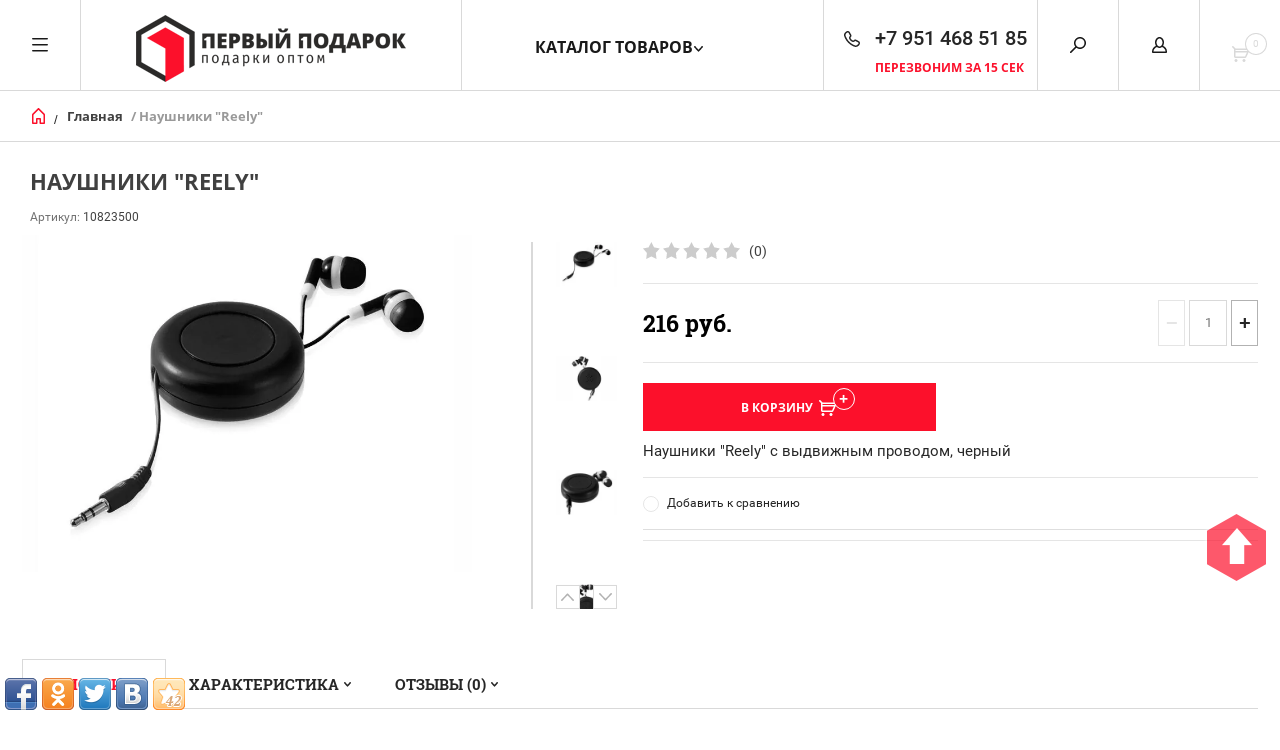

--- FILE ---
content_type: text/html; charset=utf-8
request_url: https://1giftopt.ru/shop/product/naushniki-reely-4
body_size: 30126
content:


	        <!doctype html><html lang="ru"><head><meta charset="utf-8"><meta name="google-site-verification" content="UpF3ExGVHRhZqKUXX4HtPZWqtSdB-8NkI7P61IbzQzU" /><meta name='wmail-verification' content='99f054c908ce8be5ac4cd7091a44aa9a' /><meta name="msvalidate.01" content="9BF89445B68539386381BA7E50945D5C" /><meta name='yandex-verification' content='78044a10075d7db9' /><meta name='wmail-verification' content='576f72e71a07c61e' /><meta name="google-site-verification" content="FoaLeJMlnYJduDmfL3MVyWQ4Me11nLgwOo7-GE3dlXY" /><link rel="icon" href="/favicon.ico" type="image/x-icon" /><link rel="shortcut icon" href="/favicon.ico" type="image/x-icon" /><meta name="robots" content="all"/><title>Корпоративные подарки оптом, сувенирная продукция, промо и рекламные сувениры</title><meta name="description" content="Наушники &quot;Reely&quot;"><meta name="keywords" content="Наушники &quot;Reely&quot;"><meta name="SKYPE_TOOLBAR" content="SKYPE_TOOLBAR_PARSER_COMPATIBLE"><meta name="viewport" content="width=device-width, initial-scale=1.0, maximum-scale=1.0, user-scalable=no"><meta name="format-detection" content="telephone=no"><meta http-equiv="x-rim-auto-match" content="none"><link rel="preload" href="/t/v1475/images/theme11/theme.scss.css?test=1" as="style"><link rel="preload" href="/t/v1475/images/css/site.addons.scss.css" as="style"><link rel="preload" href="/g/libs/jquery/1.10.2/jquery.min.js" as="script"><script src="/g/libs/jquery/1.10.2/jquery.min.js"></script><meta name="google-site-verification" content="dtoK17JIaRBqTnMOCdFh2sjHKiuJB3f4IHrawIsqN7A" />
<link rel='stylesheet' type='text/css' href='/shared/highslide-4.1.13/highslide.min.css'/>
<script type='text/javascript' src='/shared/highslide-4.1.13/highslide-full.packed.js'></script>
<script type='text/javascript'>
hs.graphicsDir = '/shared/highslide-4.1.13/graphics/';
hs.outlineType = null;
hs.showCredits = false;
hs.lang={cssDirection:'ltr',loadingText:'Загрузка...',loadingTitle:'Кликните чтобы отменить',focusTitle:'Нажмите чтобы перенести вперёд',fullExpandTitle:'Увеличить',fullExpandText:'Полноэкранный',previousText:'Предыдущий',previousTitle:'Назад (стрелка влево)',nextText:'Далее',nextTitle:'Далее (стрелка вправо)',moveTitle:'Передвинуть',moveText:'Передвинуть',closeText:'Закрыть',closeTitle:'Закрыть (Esc)',resizeTitle:'Восстановить размер',playText:'Слайд-шоу',playTitle:'Слайд-шоу (пробел)',pauseText:'Пауза',pauseTitle:'Приостановить слайд-шоу (пробел)',number:'Изображение %1/%2',restoreTitle:'Нажмите чтобы посмотреть картинку, используйте мышь для перетаскивания. Используйте клавиши вперёд и назад'};</script>

<!-- 46b9544ffa2e5e73c3c971fe2ede35a5 -->
<script type='text/javascript' src='/shared/s3/js/lang/ru.js'></script>
<script type='text/javascript' src='/shared/s3/js/common.min.js'></script>
<link rel='stylesheet' type='text/css' href='/shared/s3/css/calendar.css' /><link rel="icon" href="/favicon.ico" type="image/x-icon">

<!--s3_require-->
<link rel="stylesheet" href="/g/basestyle/1.0.1/user/user.css" type="text/css"/>
<link rel="stylesheet" href="/g/basestyle/1.0.1/user/user.blue.css" type="text/css"/>
<script type="text/javascript" src="/g/basestyle/1.0.1/user/user.js" async></script>
<!--/s3_require-->
<link rel="stylesheet" href="/t/v1475/images/theme11/theme.scss.css?test=1"><link rel="stylesheet" href="/t/v1475/images/css/site.addons.scss.css">
<script>
  (function(i,s,o,g,r,a,m){i['GoogleAnalyticsObject']=r;i[r]=i[r]||function(){
  (i[r].q=i[r].q||[]).push(arguments)},i[r].l=1*new Date();a=s.createElement(o),
  m=s.getElementsByTagName(o)[0];a.async=1;a.src=g;m.parentNode.insertBefore(a,m)
  })(window,document,'script','//www.google-analytics.com/analytics.js','ga');

  ga('create', 'UA-38268344-3', 'auto');
  ga('send', 'pageview');

</script>

<!-- Facebook Pixel Code -->
<script>
  !function(f,b,e,v,n,t,s)
  {if(f.fbq)return;n=f.fbq=function(){n.callMethod?
  n.callMethod.apply(n,arguments):n.queue.push(arguments)};
  if(!f._fbq)f._fbq=n;n.push=n;n.loaded=!0;n.version='2.0';
  n.queue=[];t=b.createElement(e);t.async=!0;
  t.src=v;s=b.getElementsByTagName(e)[0];
  s.parentNode.insertBefore(t,s)}(window, document,'script',
  'https://connect.facebook.net/en_US/fbevents.js');
  fbq('init', '647019645861652');
  fbq('track', 'PageView');
</script>
<noscript><img height="1" width="1" style="display:none"
  src="https://www.facebook.com/tr?id=647019645861652&ev=PageView&noscript=1"
/></noscript>
<!-- End Facebook Pixel Code -->
<link href="/t/v1475/images/site.addons.scss.css" rel="stylesheet" type="text/css" /></head><body><div class="share42init" data-top1="200" data-top2="100" data-margin="0"></div><script type="text/javascript" src="/t/v1475/images/share42.js" charset="utf-8"></script><div class="overlay"></div><nav class="menu-top-wrapper"><div class="close-menu"></div><ul class="menu-top"><li class="has-child"><a href="/o-kompanii" >О компании</a><ul class="level-2"><li><a href="/public_offer" >Публичная оферта</a></li></ul></li><li><a href="/kak-sdelat-zakaz" >Как Заказать</a></li><li><a href="/dostavka" >Доставка</a></li><li><a href="/oplata" >Оплата</a></li><li class="has-child"><a href="/korporativnyye-podarki" >Корпоративные подарки</a><ul class="level-2"><li><a href="/naneseniye" >Нанесение логотипа</a></li></ul></li><li><a href="/posledniye-raboty" >Последние работы</a></li><li><a href="/rekvizity" >Реквизиты</a></li><li><a href="/dostavka-iz-kitaya" >Доставка из Китая</a></li><li><a href="/nayti-tovar" >Поиск товара в Китае</a></li><li><a href="/kontakty" >Контакты</a></li><li><a href="/privacy" >Политика обработки персональных данных</a></li></ul></nav><div class="cart-wr-in"><div class="block-body"><div class="cart-icon"></div><div class="close-cart"></div><div class="shop-cart-opened"></div></div></div><div class="shop2-block login-form ">
	<div class="block-body">
		<div class="close-login"></div>
				<form method="post" action="/registracia">
			<input type="hidden" name="mode" value="login" />
			<div class="row">
				<label class="field text"><input type="text" name="login" id="login" tabindex="1" value="" placeholder="Логин или e-mail"/></label>
			</div>
			<div class="row">
				<label class="field password"><input type="password" name="password" id="password" tabindex="2" value="" placeholder="Пароль"/></label>
			</div>
			<a class="frg_pass" href="/registracia/forgot_password">Забыли пароль?</a>
			<button type="submit" class="signin-btn" tabindex="3">Войти</button>
		<div class="clear-container"></div>			
		<re-captcha data-captcha="recaptcha"
     data-name="captcha"
     data-sitekey="6LcNwrMcAAAAAOCVMf8ZlES6oZipbnEgI-K9C8ld"
     data-lang="ru"
     data-rsize="invisible"
     data-type="image"
     data-theme="light"></re-captcha></form>

		
		<a class="registration" href="/registracia/register" class="register">Регистрация</a>
		
		
	</div>
</div><div class="search-form-wrap"><div class="search-close"></div><form class="search-form" action="/shop/search" enctype="multipart/form-data" method="get"><input type="text" class="search-text" name="search_text" onblur="this.value=this.value==''?'Введите ключевое слово':this.value" onfocus="this.value=this.value=='Введите ключевое слово'?'':this.value;" value="Введите ключевое слово" /><input class="search-button" type="submit" value="" /><re-captcha data-captcha="recaptcha"
     data-name="captcha"
     data-sitekey="6LcNwrMcAAAAAOCVMf8ZlES6oZipbnEgI-K9C8ld"
     data-lang="ru"
     data-rsize="invisible"
     data-type="image"
     data-theme="light"></re-captcha></form><div class="clear-container"></div>	
    
<div class="shop2-block search-form ">
	<div class="block-title">
		<strong>Расширенный поиск</strong>
		<span>&nbsp;</span>
	</div>
	<div class="block-body">
		<form action="/shop/search" enctype="multipart/form-data">
			<input type="hidden" name="sort_by" value=""/>
			
							<div class="row clear-self">
					<div class="row-title">Цена руб.</div>
				<div class="param-wrap param_range price range_slider_wrapper">
                    <div class="td param-body">
                        <div class="price_range clear-self">
                        	<label class="range min">
                                <input name="s[price][min]" type="text" size="5" class="small low" value="0" />
                            </label>
                            <label class="range max">    
    							<input name="s[price][max]" type="text" size="5" class="small hight" value="250000" />
    						</label>	
                        </div>
                        <div class="input_range_slider"></div>
                    </div>
                </div>
				</div>
			
							<div class="row">
					<label class="row-title" for="shop2-name">Название:</label>
					<input type="text" name="s[name]" size="20" id="shop2-name" value="" />
				</div>
			
							<div class="row">
					<label class="row-title" for="shop2-article">Артикул:</label>
					<input type="text" name="s[article]" id="shop2-article" value="" />
				</div>
			
							<div class="row">
					<label class="row-title" for="shop2-text">Текст:</label>
					<input type="text" name="search_text" size="20" id="shop2-text"  value="" />
				</div>
			
			
							<div class="row">
					<div class="row-title">Выберите категорию:</div>
					<select name="s[folder_id]" id="s[folder_id]">
						<option value="">Все</option>
																											                            <option value="270965009" >
	                                 Гирлянды с логотипом
	                            </option>
	                        														                            <option value="64910901" >
	                                 Power Bank календарь
	                            </option>
	                        														                            <option value="39441009" >
	                                 Power Bank с подсветкой лого
	                            </option>
	                        														                            <option value="263950506" >
	                                 3d светильник с логотипом
	                            </option>
	                        														                            <option value="190155713" >
	                                 Power Bank Magsafe с нанесением логотипа
	                            </option>
	                        														                            <option value="193072907" >
	                                 Сланцы, шлепанцы, шлепки
	                            </option>
	                        														                            <option value="437723009" >
	                                 Флешки ПВХ (резиновые) по индивидуальному дизайну
	                            </option>
	                        														                            <option value="428417809" >
	                                 Книга светильник
	                            </option>
	                        														                            <option value="662832309" >
	                                 Спортивные мячи с логотипом
	                            </option>
	                        														                            <option value="14680113" >
	                                 Джибитсы на заказ
	                            </option>
	                        														                            <option value="39701108" >
	                                 Гирлянда с индивидуальными фигурками AcryLED на заказ
	                            </option>
	                        														                            <option value="26737308" >
	                                 Настольные елки
	                            </option>
	                        														                            <option value="86291309" >
	                                 Скрепки в форме логотипа
	                            </option>
	                        														                            <option value="56492705" >
	                                 Электроштопор с логотипом
	                            </option>
	                        														                            <option value="182331409" >
	                                 Термос с логотипом
	                            </option>
	                        														                            <option value="124062501" >
	                                 Бокс для дезинфекции с логотипом
	                            </option>
	                        														                            <option value="562602309" >
	                                 Зубочистки с ершиком
	                            </option>
	                        														                            <option value="130968713" >
	                                 Ракетки для Падел
	                            </option>
	                        														                            <option value="61973701" >
	                                 Деревянные елочные игрушки с логотипом
	                            </option>
	                        														                            <option value="182450609" >
	                                 USB-ФЛЕШКИ
	                            </option>
	                        														                            <option value="437331009" >
	                                &raquo; Металлические
	                            </option>
	                        														                            <option value="437373009" >
	                                &raquo; Метал-пластик
	                            </option>
	                        														                            <option value="437382209" >
	                                &raquo; Пластик
	                            </option>
	                        														                            <option value="437739609" >
	                                &raquo; Стеклянные
	                            </option>
	                        														                            <option value="33580701" >
	                                &raquo; Деревянные
	                            </option>
	                        														                            <option value="33592101" >
	                                &raquo; В виде ручки
	                            </option>
	                        														                            <option value="33595101" >
	                                &raquo; Деревянные
	                            </option>
	                        														                            <option value="33595301" >
	                                &raquo; Кожаные
	                            </option>
	                        														                            <option value="81278209" >
	                                 Браслеты
	                            </option>
	                        														                            <option value="58641809" >
	                                &raquo; Фитнес браслеты
	                            </option>
	                        														                            <option value="81284409" >
	                                &raquo; Силиконовые браслеты
	                            </option>
	                        														                            <option value="81314209" >
	                                &raquo; Браслет флешка
	                            </option>
	                        														                            <option value="81284609" >
	                                 Слэп браслеты
	                            </option>
	                        														                            <option value="102173409" >
	                                &raquo; Светоотражающие браслеты опт
	                            </option>
	                        														                            <option value="179130809" >
	                                 Светоотражающая продукция
	                            </option>
	                        														                            <option value="172697609" >
	                                 Корпоративные сувениры
	                            </option>
	                        														                            <option value="172917609" >
	                                &raquo; Текстиль
	                            </option>
	                        														                            <option value="173236009" >
	                                &raquo;&raquo; Бейсболки
	                            </option>
	                        														                            <option value="173236209" >
	                                &raquo;&raquo; Брюки и шорты
	                            </option>
	                        														                            <option value="173236409" >
	                                &raquo;&raquo; Головные уборы
	                            </option>
	                        														                            <option value="173236609" >
	                                &raquo;&raquo; Жилеты
	                            </option>
	                        														                            <option value="173236809" >
	                                &raquo;&raquo; Зимние аксессуары
	                            </option>
	                        														                            <option value="173238609" >
	                                &raquo;&raquo;&raquo; Носки
	                            </option>
	                        														                            <option value="173238809" >
	                                &raquo;&raquo;&raquo; Перчатки
	                            </option>
	                        														                            <option value="173239009" >
	                                &raquo;&raquo;&raquo; Шапки
	                            </option>
	                        														                            <option value="173239209" >
	                                &raquo;&raquo;&raquo; Шарфы
	                            </option>
	                        														                            <option value="173237009" >
	                                &raquo;&raquo; Куртки и ветровки
	                            </option>
	                        														                            <option value="173237209" >
	                                &raquo;&raquo; Офисные рубашки
	                            </option>
	                        														                            <option value="173237409" >
	                                &raquo;&raquo; Поло
	                            </option>
	                        														                            <option value="173237809" >
	                                &raquo;&raquo; Свитеры и толстовки
	                            </option>
	                        														                            <option value="173238009" >
	                                &raquo;&raquo; Футболки
	                            </option>
	                        														                            <option value="172915409" >
	                                &raquo; Деловые подарки
	                            </option>
	                        														                            <option value="172920609" >
	                                &raquo;&raquo; Медали
	                            </option>
	                        														                            <option value="172920809" >
	                                &raquo;&raquo; Награды
	                            </option>
	                        														                            <option value="172921009" >
	                                &raquo;&raquo; Настольные приборы
	                            </option>
	                        														                            <option value="172921209" >
	                                &raquo;&raquo; Открытки
	                            </option>
	                        														                            <option value="172921409" >
	                                &raquo;&raquo; Плакетки
	                            </option>
	                        														                            <option value="172921609" >
	                                &raquo;&raquo; Подарочные наборы
	                            </option>
	                        														                            <option value="184494809" >
	                                &raquo;&raquo;&raquo; Конструктор подарочных наборов
	                            </option>
	                        														                            <option value="172921809" >
	                                &raquo;&raquo; Шильды
	                            </option>
	                        														                            <option value="172915809" >
	                                &raquo; Для отдыха
	                            </option>
	                        														                            <option value="172972209" >
	                                &raquo;&raquo; Для отдыха на пляже
	                            </option>
	                        														                            <option value="172973409" >
	                                &raquo;&raquo;&raquo; Наборы для петанка
	                            </option>
	                        														                            <option value="172973609" >
	                                &raquo;&raquo;&raquo; Пляжные коврики и циновки
	                            </option>
	                        														                            <option value="172973809" >
	                                &raquo;&raquo;&raquo; Пляжные мячи
	                            </option>
	                        														                            <option value="172974009" >
	                                &raquo;&raquo;&raquo; Пляжные наборы
	                            </option>
	                        														                            <option value="172974209" >
	                                &raquo;&raquo;&raquo; Пляжные сумки
	                            </option>
	                        														                            <option value="172974409" >
	                                &raquo;&raquo;&raquo; Сланцы
	                            </option>
	                        														                            <option value="172972409" >
	                                &raquo;&raquo; Для отдыха на природе
	                            </option>
	                        														                            <option value="172974609" >
	                                &raquo;&raquo;&raquo; Бадминтон
	                            </option>
	                        														                            <option value="172974809" >
	                                &raquo;&raquo;&raquo; Вентиляторы карманные
	                            </option>
	                        														                            <option value="172975009" >
	                                &raquo;&raquo;&raquo; Воздушные змеи
	                            </option>
	                        														                            <option value="172975209" >
	                                &raquo;&raquo;&raquo; Гамаки
	                            </option>
	                        														                            <option value="172975409" >
	                                &raquo;&raquo;&raquo; Для рыбалки
	                            </option>
	                        														                            <option value="172975609" >
	                                &raquo;&raquo;&raquo; Коврики и циновки
	                            </option>
	                        														                            <option value="172975809" >
	                                &raquo;&raquo;&raquo; Наборы для барбекю
	                            </option>
	                        														                            <option value="172976009" >
	                                &raquo;&raquo;&raquo; Наборы для пикника
	                            </option>
	                        														                            <option value="172976209" >
	                                &raquo;&raquo;&raquo; Наборы для шашлыка
	                            </option>
	                        														                            <option value="172976409" >
	                                &raquo;&raquo;&raquo; Надувные диваны
	                            </option>
	                        														                            <option value="172976609" >
	                                &raquo;&raquo;&raquo; Садовые наборы
	                            </option>
	                        														                            <option value="172976809" >
	                                &raquo;&raquo;&raquo; Фрисби
	                            </option>
	                        														                            <option value="172972609" >
	                                &raquo;&raquo; Для релаксации
	                            </option>
	                        														                            <option value="172977009" >
	                                &raquo;&raquo;&raquo; Антистрессы
	                            </option>
	                        														                            <option value="172977409" >
	                                &raquo;&raquo;&raquo; Массажеры
	                            </option>
	                        														                            <option value="172972809" >
	                                &raquo;&raquo; Для спа и сауны
	                            </option>
	                        														                            <option value="172977609" >
	                                &raquo;&raquo;&raquo; Грелки
	                            </option>
	                        														                            <option value="172977809" >
	                                &raquo;&raquo;&raquo; Полотенца
	                            </option>
	                        														                            <option value="172978009" >
	                                &raquo;&raquo;&raquo; Спа-наборы
	                            </option>
	                        														                            <option value="172978209" >
	                                &raquo;&raquo;&raquo; Товары для сауны
	                            </option>
	                        														                            <option value="172978409" >
	                                &raquo;&raquo;&raquo; Халаты
	                            </option>
	                        														                            <option value="172973009" >
	                                &raquo;&raquo; Игры
	                            </option>
	                        														                            <option value="172978609" >
	                                &raquo;&raquo;&raquo; Азартные игры
	                            </option>
	                        														                            <option value="172978809" >
	                                &raquo;&raquo;&raquo; Головоломки
	                            </option>
	                        														                            <option value="172979009" >
	                                &raquo;&raquo;&raquo; Другие игральные наборы
	                            </option>
	                        														                            <option value="172979209" >
	                                &raquo;&raquo;&raquo; Игры на воздухе
	                            </option>
	                        														                            <option value="172979409" >
	                                &raquo;&raquo;&raquo; Мягкие игрушки
	                            </option>
	                        														                            <option value="172979609" >
	                                &raquo;&raquo;&raquo; Наборы для игры в гольф
	                            </option>
	                        														                            <option value="172979809" >
	                                &raquo;&raquo;&raquo; Наборы для игры в карты
	                            </option>
	                        														                            <option value="172980009" >
	                                &raquo;&raquo;&raquo; Нарды
	                            </option>
	                        														                            <option value="172980209" >
	                                &raquo;&raquo;&raquo; Пляжные игры
	                            </option>
	                        														                            <option value="172980409" >
	                                &raquo;&raquo;&raquo; Развлекательные игры
	                            </option>
	                        														                            <option value="172980609" >
	                                &raquo;&raquo;&raquo; Шахматы
	                            </option>
	                        														                            <option value="172980809" >
	                                &raquo;&raquo;&raquo; Шашки
	                            </option>
	                        														                            <option value="172973209" >
	                                &raquo;&raquo; Пледы
	                            </option>
	                        														                            <option value="172916009" >
	                                &raquo; Для путешествий
	                            </option>
	                        														                            <option value="173204009" >
	                                &raquo;&raquo; Аксессуары для путешествий
	                            </option>
	                        														                            <option value="173204809" >
	                                &raquo;&raquo;&raquo; Адаптеры
	                            </option>
	                        														                            <option value="173205009" >
	                                &raquo;&raquo;&raquo; Дорожные зубные щетки
	                            </option>
	                        														                            <option value="173205209" >
	                                &raquo;&raquo;&raquo; Дорожные портмоне
	                            </option>
	                        														                            <option value="173205409" >
	                                &raquo;&raquo;&raquo; Наборы складных вешалок
	                            </option>
	                        														                            <option value="173205609" >
	                                &raquo;&raquo;&raquo; Несессеры
	                            </option>
	                        														                            <option value="173204209" >
	                                &raquo;&raquo; Для активных путешествий
	                            </option>
	                        														                            <option value="173205809" >
	                                &raquo;&raquo;&raquo; Бинокли
	                            </option>
	                        														                            <option value="173206009" >
	                                &raquo;&raquo;&raquo; Браслеты
	                            </option>
	                        														                            <option value="173206209" >
	                                &raquo;&raquo;&raquo; Водонепроницаемые контейнеры
	                            </option>
	                        														                            <option value="173206409" >
	                                &raquo;&raquo;&raquo; Карабины
	                            </option>
	                        														                            <option value="173206609" >
	                                &raquo;&raquo;&raquo; Компасы
	                            </option>
	                        														                            <option value="173206809" >
	                                &raquo;&raquo;&raquo; Подзорные трубы
	                            </option>
	                        														                            <option value="173207009" >
	                                &raquo;&raquo;&raquo; Фляжки
	                            </option>
	                        														                            <option value="173204409" >
	                                &raquo;&raquo; Для самолетов и поездов
	                            </option>
	                        														                            <option value="173207209" >
	                                &raquo;&raquo;&raquo; Багажные бирки
	                            </option>
	                        														                            <option value="173207409" >
	                                &raquo;&raquo;&raquo; Беруши
	                            </option>
	                        														                            <option value="173207609" >
	                                &raquo;&raquo;&raquo; Весы для багажа
	                            </option>
	                        														                            <option value="173207809" >
	                                &raquo;&raquo;&raquo; Емкости для путешествий
	                            </option>
	                        														                            <option value="173208009" >
	                                &raquo;&raquo;&raquo; Кодовые замки
	                            </option>
	                        														                            <option value="173208209" >
	                                &raquo;&raquo;&raquo; Надувные подушки
	                            </option>
	                        														                            <option value="173208409" >
	                                &raquo;&raquo;&raquo; Чехлы для одежды
	                            </option>
	                        														                            <option value="173204609" >
	                                &raquo;&raquo; Наборы для путешествий
	                            </option>
	                        														                            <option value="172916209" >
	                                &raquo; Для спорта
	                            </option>
	                        														                            <option value="172918009" >
	                                &raquo;&raquo; Емкости для питья
	                            </option>
	                        														                            <option value="172918209" >
	                                &raquo;&raquo; Наборы для спорта
	                            </option>
	                        														                            <option value="148135409" >
	                                &raquo;&raquo;&raquo; Маска для плавания (Снорклинга)
	                            </option>
	                        														                            <option value="172918409" >
	                                &raquo;&raquo; Спортивные аксессуары
	                            </option>
	                        														                            <option value="172919009" >
	                                &raquo;&raquo;&raquo; Шагомеры
	                            </option>
	                        														                            <option value="172919209" >
	                                &raquo;&raquo;&raquo; Секундомеры
	                            </option>
	                        														                            <option value="172919409" >
	                                &raquo;&raquo;&raquo; Мячи
	                            </option>
	                        														                            <option value="172919609" >
	                                &raquo;&raquo;&raquo; Скакалки
	                            </option>
	                        														                            <option value="172919809" >
	                                &raquo;&raquo;&raquo; Напульсники
	                            </option>
	                        														                            <option value="172920009" >
	                                &raquo;&raquo;&raquo; Палки для ходьбы
	                            </option>
	                        														                            <option value="172920209" >
	                                &raquo;&raquo;&raquo; Светодиодные клипсы для обуви
	                            </option>
	                        														                            <option value="172920409" >
	                                &raquo;&raquo;&raquo; Браслеты
	                            </option>
	                        														                            <option value="172918809" >
	                                &raquo;&raquo; Товары для велосипедистов
	                            </option>
	                        														                            <option value="172743809" >
	                                &raquo; Сумки
	                            </option>
	                        														                            <option value="172744009" >
	                                &raquo;&raquo; Сумки для документов
	                            </option>
	                        														                            <option value="172987409" >
	                                &raquo;&raquo;&raquo; Сумки для документов
	                            </option>
	                        														                            <option value="172987609" >
	                                &raquo;&raquo;&raquo; Сумки на плечо
	                            </option>
	                        														                            <option value="172744409" >
	                                &raquo;&raquo; Сумки для ноутбуков
	                            </option>
	                        														                            <option value="172987809" >
	                                &raquo;&raquo;&raquo; Сумки для ноутбука
	                            </option>
	                        														                            <option value="172988009" >
	                                &raquo;&raquo;&raquo; Чехлы для ноутбука
	                            </option>
	                        														                            <option value="172745809" >
	                                &raquo;&raquo; Спортивные сумки
	                            </option>
	                        														                            <option value="172988209" >
	                                &raquo;&raquo;&raquo; Мешки
	                            </option>
	                        														                            <option value="172988409" >
	                                &raquo;&raquo;&raquo; Спортивные сумки
	                            </option>
	                        														                            <option value="172988609" >
	                                &raquo;&raquo;&raquo; Сумки на пояс
	                            </option>
	                        														                            <option value="172744809" >
	                                &raquo;&raquo; Сумки для шопинга
	                            </option>
	                        														                            <option value="172744609" >
	                                &raquo;&raquo; Дорожные сумки, чемоданы, портпледы
	                            </option>
	                        														                            <option value="172988809" >
	                                &raquo;&raquo;&raquo; Наборы с сумками
	                            </option>
	                        														                            <option value="172989009" >
	                                &raquo;&raquo;&raquo; Портпледы
	                            </option>
	                        														                            <option value="172989209" >
	                                &raquo;&raquo;&raquo; Саквояжи
	                            </option>
	                        														                            <option value="172989409" >
	                                &raquo;&raquo;&raquo; Сумки на колесиках
	                            </option>
	                        														                            <option value="172989609" >
	                                &raquo;&raquo;&raquo; Сумки органайзеры
	                            </option>
	                        														                            <option value="172989809" >
	                                &raquo;&raquo;&raquo; Чемоданы
	                            </option>
	                        														                            <option value="172745209" >
	                                &raquo;&raquo; Пляжные сумки
	                            </option>
	                        														                            <option value="172745009" >
	                                &raquo;&raquo; Портфели
	                            </option>
	                        														                            <option value="172745609" >
	                                &raquo;&raquo; Рюкзаки
	                            </option>
	                        														                            <option value="172745409" >
	                                &raquo;&raquo; Сумки-холодильники
	                            </option>
	                        														                            <option value="172916809" >
	                                &raquo; Личные аксессуары
	                            </option>
	                        														                            <option value="174588409" >
	                                &raquo;&raquo; Аксессуары в русском стиле
	                            </option>
	                        														                            <option value="174591009" >
	                                &raquo;&raquo;&raquo; Валенки
	                            </option>
	                        														                            <option value="174591209" >
	                                &raquo;&raquo;&raquo; Наборы в русском стиле
	                            </option>
	                        														                            <option value="174588609" >
	                                &raquo;&raquo; Аксессуары для одежды и обуви
	                            </option>
	                        														                            <option value="174588809" >
	                                &raquo;&raquo; Брелоки
	                            </option>
	                        														                            <option value="175714409" >
	                                &raquo;&raquo;&raquo; Брелки
	                            </option>
	                        														                            <option value="81286009" >
	                                &raquo;&raquo;&raquo; Брелоки из ПВХ
	                            </option>
	                        														                            <option value="175712809" >
	                                &raquo;&raquo;&raquo; Полезные брелоки
	                            </option>
	                        														                            <option value="175709809" >
	                                &raquo;&raquo;&raquo; Наборы с брелком
	                            </option>
	                        														                            <option value="175710009" >
	                                &raquo;&raquo;&raquo; Брелок-адаптер
	                            </option>
	                        														                            <option value="175710209" >
	                                &raquo;&raquo;&raquo; Брелок-стилус
	                            </option>
	                        														                            <option value="175710409" >
	                                &raquo;&raquo;&raquo; Брелок-фонарик
	                            </option>
	                        														                            <option value="175710609" >
	                                &raquo;&raquo;&raquo; Брелок-рулетка
	                            </option>
	                        														                            <option value="175711009" >
	                                &raquo;&raquo;&raquo; Брелок-открывалка
	                            </option>
	                        														                            <option value="175711209" >
	                                &raquo;&raquo;&raquo; Брелок с карабином
	                            </option>
	                        														                            <option value="175712009" >
	                                &raquo;&raquo;&raquo; Брелок-сумка
	                            </option>
	                        														                            <option value="175712209" >
	                                &raquo;&raquo;&raquo; Брелок-дождевик
	                            </option>
	                        														                            <option value="174589009" >
	                                &raquo;&raquo; Визитницы и ключницы
	                            </option>
	                        														                            <option value="174589209" >
	                                &raquo;&raquo; Гигиенические средства
	                            </option>
	                        														                            <option value="174589409" >
	                                &raquo;&raquo; Для курения
	                            </option>
	                        														                            <option value="174592209" >
	                                &raquo;&raquo;&raquo; Гильотина для сигар
	                            </option>
	                        														                            <option value="174592409" >
	                                &raquo;&raquo;&raquo; Зажигалки
	                            </option>
	                        														                            <option value="174592609" >
	                                &raquo;&raquo;&raquo; Пепельницы
	                            </option>
	                        														                            <option value="174592809" >
	                                &raquo;&raquo;&raquo; Портсигары
	                            </option>
	                        														                            <option value="174593009" >
	                                &raquo;&raquo;&raquo; Хьюмидоры
	                            </option>
	                        														                            <option value="81278609" >
	                                &raquo;&raquo; Коврики антискользящие
	                            </option>
	                        														                            <option value="174589809" >
	                                &raquo;&raquo; Кошельки и монетницы
	                            </option>
	                        														                            <option value="174590009" >
	                                &raquo;&raquo; Обложки для паспорта
	                            </option>
	                        														                            <option value="174590209" >
	                                &raquo;&raquo; Очки
	                            </option>
	                        														                            <option value="174593409" >
	                                &raquo;&raquo;&raquo; Солнцезащитные очки
	                            </option>
	                        														                            <option value="174593609" >
	                                &raquo;&raquo;&raquo; Шкатулки для очков
	                            </option>
	                        														                            <option value="81278009" >
	                                &raquo;&raquo; Подставки под телефон
	                            </option>
	                        														                            <option value="174590409" >
	                                &raquo;&raquo; Религиозные подарки
	                            </option>
	                        														                            <option value="174590609" >
	                                &raquo;&raquo; Ремешки на шею
	                            </option>
	                        														                            <option value="174590809" >
	                                &raquo;&raquo; Таблетницы
	                            </option>
	                        														                            <option value="172917009" >
	                                &raquo; Мужские аксессуары
	                            </option>
	                        														                            <option value="174615009" >
	                                &raquo;&raquo; Барсетки и несессеры
	                            </option>
	                        														                            <option value="174615209" >
	                                &raquo;&raquo; Мужские наборы
	                            </option>
	                        														                            <option value="174615409" >
	                                &raquo;&raquo; Наборы с визитницей
	                            </option>
	                        														                            <option value="174615609" >
	                                &raquo;&raquo; Одежда
	                            </option>
	                        														                            <option value="174618009" >
	                                &raquo;&raquo;&raquo; Галстуки
	                            </option>
	                        														                            <option value="174618209" >
	                                &raquo;&raquo;&raquo; Запонки
	                            </option>
	                        														                            <option value="174618409" >
	                                &raquo;&raquo;&raquo; Ремни
	                            </option>
	                        														                            <option value="174618609" >
	                                &raquo;&raquo;&raquo; Чехлы для галстуков
	                            </option>
	                        														                            <option value="174618809" >
	                                &raquo;&raquo;&raquo; Шарфы
	                            </option>
	                        														                            <option value="174615809" >
	                                &raquo;&raquo; Органайзеры
	                            </option>
	                        														                            <option value="174616009" >
	                                &raquo;&raquo; Портмоне
	                            </option>
	                        														                            <option value="174617009" >
	                                &raquo;&raquo;&raquo; Зажимы для денег
	                            </option>
	                        														                            <option value="174617209" >
	                                &raquo;&raquo;&raquo; Кредитницы
	                            </option>
	                        														                            <option value="174617409" >
	                                &raquo;&raquo;&raquo; Наборы с портмоне
	                            </option>
	                        														                            <option value="174617609" >
	                                &raquo;&raquo;&raquo; Портмоне
	                            </option>
	                        														                            <option value="174616209" >
	                                &raquo;&raquo; Украшения мужские
	                            </option>
	                        														                            <option value="174616409" >
	                                &raquo;&raquo; Хьюмидоры
	                            </option>
	                        														                            <option value="174616609" >
	                                &raquo;&raquo; Часы наручные
	                            </option>
	                        														                            <option value="174616809" >
	                                &raquo;&raquo; Шкатулки для часов
	                            </option>
	                        														                            <option value="172746009" >
	                                &raquo; Зонты
	                            </option>
	                        														                            <option value="172747009" >
	                                &raquo;&raquo; Дождевики
	                            </option>
	                        														                            <option value="172746409" >
	                                &raquo;&raquo; Зонты-трости
	                            </option>
	                        														                            <option value="172747209" >
	                                &raquo;&raquo; Наборы с зонтами
	                            </option>
	                        														                            <option value="172747409" >
	                                &raquo;&raquo; Складные зонты
	                            </option>
	                        														                            <option value="182276209" >
	                                 Текстиль
	                            </option>
	                        														                            <option value="182279209" >
	                                 Подарочные наборы
	                            </option>
	                        														                            <option value="54375609" >
	                                 Часы и будильники
	                            </option>
	                        														                            <option value="90184504" >
	                                 Пульсоксиметр с логотипом
	                            </option>
	                        											</select>
				</div>

				<div id="shop2_search_custom_fields"></div>
			
						<div id="shop2_search_global_fields">
				
																									</div>
						
							<div class="row">
					<div class="row-title">Производитель:</div>
					<select name="s[vendor_id]">
						<option value="">Все</option>          
	                    	                        <option value="3101809" >Kjstar</option>
	                    	                        <option value="3110009" >Xiaomi</option>
	                    	                        <option value="3204809" >Yoobao</option>
	                    	                        <option value="3218609" >Monster</option>
	                    	                        <option value="3280009" >Xhose</option>
	                    	                        <option value="4117409" >Intex</option>
	                    	                        <option value="9485409" >Wonlex</option>
	                    	                        <option value="10008209" >Bela</option>
	                    	                        <option value="16418209" >Avenue</option>
	                    	                        <option value="16418409" >Zoom</option>
	                    	                        <option value="16418609" >Q jet</option>
	                    	                        <option value="16418809" >Marksman</option>
	                    	                        <option value="16419009" >Xoopar</option>
	                    	                        <option value="16419209" >William Lloyd</option>
	                    	                        <option value="16419409" >Hugo Boss</option>
	                    	                        <option value="16419609" >Cerruti 1881</option>
	                    	                        <option value="16419809" >Elevate</option>
	                    	                        <option value="16420009" >S.T. Dupont</option>
	                    	                        <option value="16421809" >Jean-Louis Scherrer</option>
	                    	                        <option value="16422009" >Cacharel</option>
	                    	                        <option value="16422209" >ifidelity</option>
	                    	                        <option value="16422409" >Swarovski</option>
	                    	                        <option value="16422609" >X-MINI</option>
	                    	                        <option value="16422809" >Montblanc</option>
	                    	                        <option value="16423009" >Dunlop</option>
	                    	                        <option value="16423209" >707</option>
	                    	                        <option value="16423409" >Seasons</option>
	                    	                        <option value="16423609" >Stac</option>
	                    	                        <option value="16423809" >Moleskine</option>
	                    	                        <option value="16424609" >Gumbite</option>
	                    	                        <option value="16424809" >Cenatron</option>
	                    	                        <option value="16425209" >Balmain</option>
	                    	                        <option value="16425409" >Case Logic</option>
	                    	                        <option value="16425609" >Alessandro Venanzi</option>
	                    	                        <option value="16425809" >Elleven</option>
	                    	                        <option value="16426009" >booratino</option>
	                    	                        <option value="16426209" >Griffin</option>
	                    	                        <option value="16426409" >Apple</option>
	                    	                        <option value="16426609" >Eat &amp; Bite</option>
	                    	                        <option value="16426809" >Вкус Золота</option>
	                    	                        <option value="16427009" >Конфаэль</option>
	                    	                        <option value="16428009" >Slazenger</option>
	                    	                        <option value="16428209" >Luigi Pesaresi</option>
	                    	                        <option value="16428409" >Duke</option>
	                    	                        <option value="16428609" >Cepi</option>
	                    	                        <option value="16428809" >Paradox</option>
	                    	                        <option value="16429009" >Pierre Cardin</option>
	                    	                        <option value="16429209" >Nina Ricci</option>
	                    	                        <option value="16429409" >Laurens de Graff</option>
	                    	                        <option value="16429609" >Grand Cuero</option>
	                    	                        <option value="16429809" >Diplomat</option>
	                    	                        <option value="16430009" >Giulio Barсa</option>
	                    	                        <option value="16430209" >Christian Lacroix</option>
	                    	                        <option value="16430409" >Ungaro</option>
	                    	                        <option value="16430609" >Laguiole</option>
	                    	                        <option value="16430809" >Cross</option>
	                    	                        <option value="16431009" >UGEARS</option>
	                    	                        <option value="16431209" >Waterman</option>
	                    	                        <option value="16431409" >Baldinini</option>
	                    	                        <option value="16432209" >Chinelli</option>
	                    	                        <option value="16432409" >Murano Art</option>
	                    	                        <option value="16432609" >CREDAN</option>
	                    	                        <option value="16432809" >Versace</option>
	                    	                        <option value="16433009" >Design House Stockholm</option>
	                    	                        <option value="16436409" >Trendline</option>
	                    	                        <option value="16436809" >Jamie Oliver</option>
	                    	                        <option value="16437009" >Hunt Valley</option>
	                    	                        <option value="16437409" >Биван</option>
	                    	                        <option value="16438009" >Smiley</option>
	                    	                        <option value="16438209" >BRIGHTtravels</option>
	                    	                        <option value="16438609" >Jean-Paul Gaultier</option>
	                    	                        <option value="16438809" >Ferre Milano</option>
	                    	                        <option value="16439009" >Lady Hamilton</option>
	                    	                        <option value="16439209" >Samsonite</option>
	                    	                        <option value="16439409" >Voyager</option>
	                    	                        <option value="16439609" >Field&amp;CO</option>
	                    	                        <option value="16439809" >Wenger</option>
	                    	                        <option value="16440009" >Ogio</option>
	                    	                        <option value="16440209" >US Basic</option>
	                    	                        <option value="16440409" >Tranzip</option>
	                    	                        <option value="16440609" >Centrixx</option>
	                    	                        <option value="16440809" >S.Babila</option>
	                    	                        <option value="16441009" >Roncato</option>
	                    	                        <option value="16493409" >California Innovations</option>
	                    	                        <option value="16493609" >Arctic Zone</option>
	                    	                        <option value="16493809" >4ALL</option>
	                    	                        <option value="16496609" >Fruit of the loom</option>
	                    	                        <option value="16498209" >Cutter &amp; Buck</option>
	                    	                        <option value="16500209" >Skagen</option>
	                    	                        <option value="16500409" >Guess</option>
	                    	                        <option value="16500609" >Fossil</option>
	                    	                        <option value="16500809" >Diesel</option>
	                    	                        <option value="16501009" >DKNY</option>
	                    	                        <option value="16501209" >FREYWILLE</option>
	                    	                        <option value="16501409" >Sir Rondo's</option>
	                    	                        <option value="16501609" >Leather North</option>
	                    	                        <option value="16502009" >Charles Jourdan</option>
	                    	                        <option value="16502209" >Champ</option>
	                    	                        <option value="16503209" >Castello Giorgio</option>
	                    	                        <option value="16503409" >ZEPTER</option>
	                    	                        <option value="16505809" >Paul Bocuse</option>
	                    	                        <option value="16506009" >Master of Wine</option>
	                    	                        <option value="16506209" >Rudolf Kampf</option>
	                    	                        <option value="16506409" >Nuance</option>
	                    	                        <option value="16507209" >ZAVTRA</option>
	                    	                        <option value="16510409" >Armani Exchange</option>
	                    	                        <option value="16510609" >Montegrappa</option>
	                    	                        <option value="16512209" >Journalbooks</option>
	                    	                        <option value="16512409" >Lettertone</option>
	                    	                        <option value="16517209" >El Casco</option>
	                    	                        <option value="16517409" >Ottaviani</option>
	                    	                        <option value="16517609" >Cesare Emiliano</option>
	                    	                        <option value="16517809" >Celebrity</option>
	                    	                        <option value="16518009" >Prodir</option>
	                    	                        <option value="16518209" >Senator</option>
	                    	                        <option value="16518409" >Parker</option>
	                    	                        <option value="16518609" >Inoxcrom</option>
	                    	                        <option value="16518809" >KIT Accessories</option>
	                    	                        <option value="16519009" >Scripto</option>
	                    	                        <option value="16613409" >CamelBak</option>
	                    	                        <option value="16628809" >Toshiba</option>
	                    	                        <option value="16701809" >APHRODITE</option>
	                    	                        <option value="16702009" >Neutrogena</option>
	                    	                        <option value="16702209" >LE PETIT MARSEILLAIS</option>
	                    	                        <option value="16702409" >L’Oréal Paris</option>
	                    	                        <option value="16702609" >AXE</option>
	                    	                        <option value="17594209" >2018 FIFA World Cup Russia™</option>
	                    	                        <option value="17594409" >талисманы</option>
	                    	                        <option value="17594609" >adidas</option>
	                    	                        <option value="7985508" >1gift</option>
	                    	                        <option value="22218909" >OneGift</option>
	                    					</select>
				</div>
			
											    <div class="row">
				        <div class="row-title">Новинка:</div>
			            			            <select name="s[flags][2]">
				            <option value="">Все</option>
				            <option value="1">да</option>
				            <option value="0">нет</option>
				        </select>
				    </div>
		    												    <div class="row">
				        <div class="row-title">Спецпредложение:</div>
			            			            <select name="s[flags][1]">
				            <option value="">Все</option>
				            <option value="1">да</option>
				            <option value="0">нет</option>
				        </select>
				    </div>
		    				
							<div class="row">
					<div class="row-title">Результатов на странице:</div>
					<select name="s[products_per_page]">
									            				            				            <option value="5">5</option>
			            				            				            <option value="20">20</option>
			            				            				            <option value="35">35</option>
			            				            				            <option value="50">50</option>
			            				            				            <option value="65">65</option>
			            				            				            <option value="80">80</option>
			            				            				            <option value="95">95</option>
			            					</select>
				</div>
			
			<div class="clear-container"></div>
			<div class="row">
				<button type="submit" class="search-btn">Найти</button>
			</div>
		<re-captcha data-captcha="recaptcha"
     data-name="captcha"
     data-sitekey="6LcNwrMcAAAAAOCVMf8ZlES6oZipbnEgI-K9C8ld"
     data-lang="ru"
     data-rsize="invisible"
     data-type="image"
     data-theme="light"></re-captcha></form>
		<div class="clear-container"></div>
	</div>
</div><!-- Search Form --></div><div class="folders-shared"><div class="innn"><div class="close-folders"></div><div class="cat_wr"><ul class="folders desc"><li ><a href="/shop/folder/girlyandy-s-logotipom"><span>Гирлянды с логотипом</span></a></li><li ><a href="/shop/folder/powerbank-calendar"><span>Power Bank календарь</span></a></li><li ><a href="/shop/folder/powerbank-portativnaya-zaryadka"><span>Power Bank с подсветкой лого</span></a></li><li ><a href="/shop/folder/3d-lampy-s-logotipom"><span>3d светильник с логотипом</span></a></li><li ><a href="/shop/folder/power-bank-magsafe-s-naneseniem-logotipa"><span>Power Bank Magsafe с нанесением логотипа</span></a></li><li ><a href="/shop/folder/slancy-optom"><span>Сланцы, шлепанцы, шлепки</span></a></li><li ><a href="/shop/folder/pvh-fleshki"><span>Флешки ПВХ (резиновые) по индивидуальному дизайну</span></a></li><li ><a href="/shop/folder/kniga-svetilnik"><span>Книга светильник</span></a></li><li ><a href="/shop/folder/myachi-sportivnye-na-zakaz"><span>Спортивные мячи с логотипом</span></a></li><li ><a href="/shop/folder/dzhibitsy-na-zakaz"><span>Джибитсы на заказ</span></a></li><li ><a href="/folder/girlyandy-novogodnie-s-originalnymi-podveskami"><span>Гирлянда с индивидуальными фигурками AcryLED на заказ</span></a></li><li ><a href="/folder/iskusstvennye-elki"><span>Настольные елки</span></a></li><li ><a href="/shop/folder/skrepki-v-forme-logotipa"><span>Скрепки в форме логотипа</span></a></li><li ><a href="/shop/folder/elektroshtopor-s-logotipom"><span>Электроштопор с логотипом</span></a></li><li ><a href="/shop/folder/butylki-kruzhki-i-termokruzhki"><span>Термос с логотипом</span></a></li><li ><a href="/shop/folder/boks-dlya-dezinfekcii"><span>Бокс для дезинфекции с логотипом</span></a></li><li ><a href="/shop/folder/zubochistki-s-ershikom"><span>Зубочистки с ершиком</span></a></li><li ><a href="/shop/folder/raketki-dlya-padel"><span>Ракетки для Падел</span></a></li><li ><a href="/shop/folder/elochnye-shary-s-logotipom"><span>Деревянные елочные игрушки с логотипом</span></a></li><li class="s3-menu-allin-has"><a href="/shop/folder/usb-fleshki"><span>USB-ФЛЕШКИ</span></a><div class="sub"><ul><li ><a href="/shop/folder/metallicheskie-fleshki"><span>Металлические</span></a></li><li ><a href="/shop/folder/fleshka-metal-plastik"><span>Метал-пластик</span></a></li><li ><a href="/shop/folder/plastikovye"><span>Пластик</span></a></li><li ><a href="/shop/folder/steklyannaya-fleshka"><span>Стеклянные</span></a></li><li ><a href="/shop/folder/derevyannye-fleshki"><span>Деревянные</span></a></li><li ><a href="/shop/folder/fleshka-ruchka"><span>В виде ручки</span></a></li><li ><a href="/shop/folder/derevyannye"><span>Деревянные</span></a></li><li ><a href="/shop/folder/kozhanye"><span>Кожаные</span></a></li></ul></div></li><li class="s3-menu-allin-has"><a href="/shop/folder/braslety"><span>Браслеты</span></a><div class="sub"><ul><li ><a href="/shop/folder/fitnes-braslety"><span>Фитнес браслеты</span></a></li><li ><a href="/shop/folder/silikonovyye-braslety"><span>Силиконовые браслеты</span></a></li><li ><a href="/shop/folder/braslet-fleshka"><span>Браслет флешка</span></a></li></ul></div></li><li class="s3-menu-allin-has"><a href="/shop/folder/slep-braslety"><span>Слэп браслеты</span></a><div class="sub"><ul><li ><a href="/shop/folder/svetootrazhayushchiye-slep-braslety"><span>Светоотражающие браслеты опт</span></a></li></ul></div></li><li ><a href="/shop/folder/svetootrazhayushchaya-produktsiya"><span>Светоотражающая продукция</span></a></li><li class="s3-menu-allin-has"><a href="/shop/folder/korporativnyye-suveniry"><span>Корпоративные сувениры</span></a><div class="sub"><ul><li class="s3-menu-allin-has"><a href="/shop/folder/tekstil"><span>Текстиль</span></a><div class="sub"><ul><li ><a href="/shop/folder/beysbolki"><span>Бейсболки</span></a></li><li ><a href="/shop/folder/bryuki-i-shorty"><span>Брюки и шорты</span></a></li><li ><a href="/shop/folder/golovnyye-ubory"><span>Головные уборы</span></a></li><li ><a href="/shop/folder/zhilety"><span>Жилеты</span></a></li><li class="s3-menu-allin-has"><a href="/shop/folder/zimniye-aksessuary"><span>Зимние аксессуары</span></a><div class="sub"><ul><li ><a href="/shop/folder/noski"><span>Носки</span></a></li><li ><a href="/shop/folder/perchatki"><span>Перчатки</span></a></li><li ><a href="/shop/folder/shapki"><span>Шапки</span></a></li><li ><a href="/shop/folder/sharfy"><span>Шарфы</span></a></li></ul></div></li><li ><a href="/shop/folder/kurtki-i-vetrovki"><span>Куртки и ветровки</span></a></li><li ><a href="/shop/folder/ofisnyye-rubashki"><span>Офисные рубашки</span></a></li><li ><a href="/shop/folder/polo"><span>Поло</span></a></li><li ><a href="/shop/folder/svitery-i-tolstovki"><span>Свитеры и толстовки</span></a></li><li ><a href="/shop/folder/futbolki"><span>Футболки</span></a></li></ul></div></li><li class="s3-menu-allin-has"><a href="/shop/folder/delovyye-podarki"><span>Деловые подарки</span></a><div class="sub"><ul><li ><a href="/shop/folder/medali"><span>Медали</span></a></li><li ><a href="/shop/folder/nagrady"><span>Награды</span></a></li><li ><a href="/shop/folder/nastolnyye-pribory"><span>Настольные приборы</span></a></li><li ><a href="/shop/folder/otkrytki"><span>Открытки</span></a></li><li ><a href="/shop/folder/plaketki"><span>Плакетки</span></a></li><li class="s3-menu-allin-has"><a href="/shop/folder/podarochnyye_nabory"><span>Подарочные наборы</span></a><div class="sub"><ul><li ><a href="/shop/folder/konstruktor-podarochnykh-naborov"><span>Конструктор подарочных наборов</span></a></li></ul></div></li><li ><a href="/shop/folder/shildy"><span>Шильды</span></a></li></ul></div></li><li class="s3-menu-allin-has"><a href="/shop/folder/dlya-otdykha"><span>Для отдыха</span></a><div class="sub"><ul><li class="s3-menu-allin-has"><a href="/shop/folder/dlya-otdykha-na-plyazhe"><span>Для отдыха на пляже</span></a><div class="sub"><ul><li ><a href="/shop/folder/nabory-dlya-petanka"><span>Наборы для петанка</span></a></li><li ><a href="/shop/folder/plyazhnyye-kovriki-i-tsinovki"><span>Пляжные коврики и циновки</span></a></li><li ><a href="/shop/folder/plyazhnyye-myachi"><span>Пляжные мячи</span></a></li><li ><a href="/shop/folder/plyazhnyye-nabory"><span>Пляжные наборы</span></a></li><li ><a href="/shop/folder/plyazhnyye-sumki"><span>Пляжные сумки</span></a></li><li ><a href="/shop/folder/slantsy"><span>Сланцы</span></a></li></ul></div></li><li class="s3-menu-allin-has"><a href="/shop/folder/dlya-otdykha-na-prirode"><span>Для отдыха на природе</span></a><div class="sub"><ul><li ><a href="/shop/folder/badminton"><span>Бадминтон</span></a></li><li ><a href="/shop/folder/ventilyatory-karmannyye"><span>Вентиляторы карманные</span></a></li><li ><a href="/shop/folder/vozdushnyye-zmei"><span>Воздушные змеи</span></a></li><li ><a href="/shop/folder/gamaki"><span>Гамаки</span></a></li><li ><a href="/shop/folder/dlya-rybalki"><span>Для рыбалки</span></a></li><li ><a href="/shop/folder/kovriki-i-tsinovki"><span>Коврики и циновки</span></a></li><li ><a href="/shop/folder/nabory-dlya-barbekyu"><span>Наборы для барбекю</span></a></li><li ><a href="/shop/folder/nabory-dlya-piknika"><span>Наборы для пикника</span></a></li><li ><a href="/shop/folder/nabory-dlya-shashlyka"><span>Наборы для шашлыка</span></a></li><li ><a href="/shop/folder/naduvnyye-divany"><span>Надувные диваны</span></a></li><li ><a href="/shop/folder/sadovyye-nabory"><span>Садовые наборы</span></a></li><li ><a href="/shop/folder/frisbi"><span>Фрисби</span></a></li></ul></div></li><li class="s3-menu-allin-has"><a href="/shop/folder/dlya-relaksatsii"><span>Для релаксации</span></a><div class="sub"><ul><li ><a href="/shop/folder/antistressy"><span>Антистрессы</span></a></li><li ><a href="/shop/folder/massazhery"><span>Массажеры</span></a></li></ul></div></li><li class="s3-menu-allin-has"><a href="/shop/folder/dlya-spa-i-sauny"><span>Для спа и сауны</span></a><div class="sub"><ul><li ><a href="/shop/folder/grelki"><span>Грелки</span></a></li><li ><a href="/shop/folder/polotentsa"><span>Полотенца</span></a></li><li ><a href="/shop/folder/spa-nabory"><span>Спа-наборы</span></a></li><li ><a href="/shop/folder/tovary-dlya-sauny"><span>Товары для сауны</span></a></li><li ><a href="/shop/folder/khalaty"><span>Халаты</span></a></li></ul></div></li><li class="s3-menu-allin-has"><a href="/shop/folder/igry"><span>Игры</span></a><div class="sub"><ul><li ><a href="/shop/folder/azartnyye-igry"><span>Азартные игры</span></a></li><li ><a href="/shop/folder/golovolomki"><span>Головоломки</span></a></li><li ><a href="/shop/folder/drugiye-igralnyye-nabory"><span>Другие игральные наборы</span></a></li><li ><a href="/shop/folder/igry-na-vozdukhe"><span>Игры на воздухе</span></a></li><li ><a href="/shop/folder/myagkiye-igrushki"><span>Мягкие игрушки</span></a></li><li ><a href="/shop/folder/nabory-dlya-igry-v-golf"><span>Наборы для игры в гольф</span></a></li><li ><a href="/shop/folder/nabory-dlya-igry-v-karty"><span>Наборы для игры в карты</span></a></li><li ><a href="/shop/folder/nardy"><span>Нарды</span></a></li><li ><a href="/shop/folder/plyazhnyye-igry"><span>Пляжные игры</span></a></li><li ><a href="/shop/folder/razvlekatelnyye-igry"><span>Развлекательные игры</span></a></li><li ><a href="/shop/folder/shakhmaty"><span>Шахматы</span></a></li><li ><a href="/shop/folder/shashki"><span>Шашки</span></a></li></ul></div></li><li ><a href="/shop/folder/pledy"><span>Пледы</span></a></li></ul></div></li><li class="s3-menu-allin-has"><a href="/shop/folder/dlya-puteshestviy"><span>Для путешествий</span></a><div class="sub"><ul><li class="s3-menu-allin-has"><a href="/shop/folder/aksessuary-dlya-puteshestviy"><span>Аксессуары для путешествий</span></a><div class="sub"><ul><li ><a href="/shop/folder/adaptery"><span>Адаптеры</span></a></li><li ><a href="/shop/folder/dorozhnyye-zubnyye-shchetki"><span>Дорожные зубные щетки</span></a></li><li ><a href="/shop/folder/dorozhnyye-portmone"><span>Дорожные портмоне</span></a></li><li ><a href="/shop/folder/nabory-skladnykh-veshalok"><span>Наборы складных вешалок</span></a></li><li ><a href="/shop/folder/nesessery"><span>Несессеры</span></a></li></ul></div></li><li class="s3-menu-allin-has"><a href="/shop/folder/dlya-aktivnykh-puteshestviy"><span>Для активных путешествий</span></a><div class="sub"><ul><li ><a href="/shop/folder/binokli"><span>Бинокли</span></a></li><li ><a href="/shop/folder/braslety-2"><span>Браслеты</span></a></li><li ><a href="/shop/folder/vodonepronitsayemyye-konteynery"><span>Водонепроницаемые контейнеры</span></a></li><li ><a href="/shop/folder/karabiny"><span>Карабины</span></a></li><li ><a href="/shop/folder/kompasy"><span>Компасы</span></a></li><li ><a href="/shop/folder/podzornyye-truby"><span>Подзорные трубы</span></a></li><li ><a href="/shop/folder/flyazhki"><span>Фляжки</span></a></li></ul></div></li><li class="s3-menu-allin-has"><a href="/shop/folder/dlya-samoletov-i-poyezdov"><span>Для самолетов и поездов</span></a><div class="sub"><ul><li ><a href="/shop/folder/bagazhnyye-birki"><span>Багажные бирки</span></a></li><li ><a href="/shop/folder/berushi"><span>Беруши</span></a></li><li ><a href="/shop/folder/vesy-dlya-bagazha"><span>Весы для багажа</span></a></li><li ><a href="/shop/folder/yemkosti-dlya-puteshestviy"><span>Емкости для путешествий</span></a></li><li ><a href="/shop/folder/kodovyye-zamki"><span>Кодовые замки</span></a></li><li ><a href="/shop/folder/naduvnyye-podushki"><span>Надувные подушки</span></a></li><li ><a href="/shop/folder/chekhly-dlya-odezhdy"><span>Чехлы для одежды</span></a></li></ul></div></li><li ><a href="/shop/folder/nabory-dlya-puteshestviy"><span>Наборы для путешествий</span></a></li></ul></div></li><li class="s3-menu-allin-has"><a href="/shop/folder/dlya-sporta"><span>Для спорта</span></a><div class="sub"><ul><li ><a href="/shop/folder/yemkosti-dlya-pitya"><span>Емкости для питья</span></a></li><li class="s3-menu-allin-has"><a href="/shop/folder/nabory-dlya-sporta"><span>Наборы для спорта</span></a><div class="sub"><ul><li ><a href="/shop/folder/maska-dlya-plavaniya-snorklinga"><span>Маска для плавания (Снорклинга)</span></a></li></ul></div></li><li class="s3-menu-allin-has"><a href="/shop/folder/sportivnyye-aksessuary"><span>Спортивные аксессуары</span></a><div class="sub"><ul><li ><a href="/shop/folder/shagomery"><span>Шагомеры</span></a></li><li ><a href="/shop/folder/sekundomery"><span>Секундомеры</span></a></li><li ><a href="/shop/folder/myachi"><span>Мячи</span></a></li><li ><a href="/shop/folder/skakalki"><span>Скакалки</span></a></li><li ><a href="/shop/folder/napulsniki"><span>Напульсники</span></a></li><li ><a href="/shop/folder/palki-dlya-khodby"><span>Палки для ходьбы</span></a></li><li ><a href="/shop/folder/svetodiodnyye-klipsy-dlya-obuvi"><span>Светодиодные клипсы для обуви</span></a></li><li ><a href="/shop/folder/braslety-1"><span>Браслеты</span></a></li></ul></div></li><li ><a href="/shop/folder/tovary-dlya-velosipedistov"><span>Товары для велосипедистов</span></a></li></ul></div></li><li class="s3-menu-allin-has"><a href="/shop/folder/sumki"><span>Сумки</span></a><div class="sub"><ul><li class="s3-menu-allin-has"><a href="/shop/folder/bag-for-documents"><span>Сумки для документов</span></a><div class="sub"><ul><li ><a href="/shop/folder/sumki-dlya-dokumentov"><span>Сумки для документов</span></a></li><li ><a href="/shop/folder/sumki-na-plecho"><span>Сумки на плечо</span></a></li></ul></div></li><li class="s3-menu-allin-has"><a href="/shop/folder/bag-for-notebooks"><span>Сумки для ноутбуков</span></a><div class="sub"><ul><li ><a href="/shop/folder/sumki-dlya-noutbuka"><span>Сумки для ноутбука</span></a></li><li ><a href="/shop/folder/chekhly-dlya-noutbuka"><span>Чехлы для ноутбука</span></a></li></ul></div></li><li class="s3-menu-allin-has"><a href="/shop/folder/sport-bag"><span>Спортивные сумки</span></a><div class="sub"><ul><li ><a href="/shop/folder/meshki"><span>Мешки</span></a></li><li ><a href="/shop/folder/sportivnyye-sumki"><span>Спортивные сумки</span></a></li><li ><a href="/shop/folder/sumki-na-poyas"><span>Сумки на пояс</span></a></li></ul></div></li><li ><a href="/shop/folder/shopping-bag"><span>Сумки для шопинга</span></a></li><li class="s3-menu-allin-has"><a href="/shop/folder/travel-bag"><span>Дорожные сумки, чемоданы, портпледы</span></a><div class="sub"><ul><li ><a href="/shop/folder/nabory-s-sumkami"><span>Наборы с сумками</span></a></li><li ><a href="/shop/folder/portpledy"><span>Портпледы</span></a></li><li ><a href="/shop/folder/sakvoyazhi"><span>Саквояжи</span></a></li><li ><a href="/shop/folder/sumki-na-kolesikakh"><span>Сумки на колесиках</span></a></li><li ><a href="/shop/folder/sumki-organayzery"><span>Сумки органайзеры</span></a></li><li ><a href="/shop/folder/chemodany"><span>Чемоданы</span></a></li></ul></div></li><li ><a href="/shop/folder/beach-bag"><span>Пляжные сумки</span></a></li><li ><a href="/shop/folder/diplomats"><span>Портфели</span></a></li><li ><a href="/shop/folder/rukzaki-s-logotipom"><span>Рюкзаки</span></a></li><li ><a href="/shop/folder/holodilniki"><span>Сумки-холодильники</span></a></li></ul></div></li><li class="s3-menu-allin-has"><a href="/shop/folder/lichnyye-aksessuary"><span>Личные аксессуары</span></a><div class="sub"><ul><li class="s3-menu-allin-has"><a href="/shop/folder/aksessuary-v-russkom-stile"><span>Аксессуары в русском стиле</span></a><div class="sub"><ul><li ><a href="/shop/folder/valenki"><span>Валенки</span></a></li><li ><a href="/shop/folder/nabory-v-russkom-stile"><span>Наборы в русском стиле</span></a></li></ul></div></li><li ><a href="/shop/folder/aksessuary-dlya-odezhdy-i-obuvi"><span>Аксессуары для одежды и обуви</span></a></li><li class="s3-menu-allin-has"><a href="/shop/folder/breloki"><span>Брелоки</span></a><div class="sub"><ul><li ><a href="/shop/folder/brelok"><span>Брелки</span></a></li><li ><a href="/shop/folder/breloki-iz-pvkh"><span>Брелоки из ПВХ</span></a></li><li ><a href="/shop/folder/poleznyye-breloki"><span>Полезные брелоки</span></a></li><li ><a href="/shop/folder/nabory-s-brelkom"><span>Наборы с брелком</span></a></li><li ><a href="/shop/folder/brelok-adapter"><span>Брелок-адаптер</span></a></li><li ><a href="/shop/folder/brelok-stilus"><span>Брелок-стилус</span></a></li><li ><a href="/shop/folder/brelok-fonarik"><span>Брелок-фонарик</span></a></li><li ><a href="/shop/folder/brelok-ruletka"><span>Брелок-рулетка</span></a></li><li ><a href="/shop/folder/brelok-otkryvalka"><span>Брелок-открывалка</span></a></li><li ><a href="/shop/folder/brelok-karabin"><span>Брелок с карабином</span></a></li><li ><a href="/shop/folder/brelok-sumka"><span>Брелок-сумка</span></a></li><li ><a href="/shop/folder/brelok-dozhdevik"><span>Брелок-дождевик</span></a></li></ul></div></li><li ><a href="/shop/folder/vizitnitsy-i-klyuchnitsy"><span>Визитницы и ключницы</span></a></li><li ><a href="/shop/folder/gigiyenicheskiye-sredstva"><span>Гигиенические средства</span></a></li><li class="s3-menu-allin-has"><a href="/shop/folder/dlya-kureniya"><span>Для курения</span></a><div class="sub"><ul><li ><a href="/shop/folder/gilotina-dlya-sigar"><span>Гильотина для сигар</span></a></li><li ><a href="/shop/folder/zazhigalki"><span>Зажигалки</span></a></li><li ><a href="/shop/folder/pepelnitsy"><span>Пепельницы</span></a></li><li ><a href="/shop/folder/portsigary"><span>Портсигары</span></a></li><li ><a href="/shop/folder/khyumidory"><span>Хьюмидоры</span></a></li></ul></div></li><li ><a href="/shop/folder/kovriki-antiskolzyashchiye"><span>Коврики антискользящие</span></a></li><li ><a href="/shop/folder/koshelki-i-monetnitsy"><span>Кошельки и монетницы</span></a></li><li ><a href="/shop/folder/oblozhki-dlya-pasporta"><span>Обложки для паспорта</span></a></li><li class="s3-menu-allin-has"><a href="/shop/folder/ochki"><span>Очки</span></a><div class="sub"><ul><li ><a href="/shop/folder/solntsezashchitnyye-ochki"><span>Солнцезащитные очки</span></a></li><li ><a href="/shop/folder/shkatulki-dlya-ochkov"><span>Шкатулки для очков</span></a></li></ul></div></li><li ><a href="/shop/folder/podstavki-pod-telefon"><span>Подставки под телефон</span></a></li><li ><a href="/shop/folder/religioznyye-podarki"><span>Религиозные подарки</span></a></li><li ><a href="/shop/folder/remeshki-na-sheyu"><span>Ремешки на шею</span></a></li><li ><a href="/shop/folder/tabletnitsy"><span>Таблетницы</span></a></li></ul></div></li><li class="s3-menu-allin-has"><a href="/shop/folder/muzhskiye-aksessuary"><span>Мужские аксессуары</span></a><div class="sub"><ul><li ><a href="/shop/folder/barsetki-i-nesessery"><span>Барсетки и несессеры</span></a></li><li ><a href="/shop/folder/muzhskiye-nabory"><span>Мужские наборы</span></a></li><li ><a href="/shop/folder/nabory-s-vizitnitsey"><span>Наборы с визитницей</span></a></li><li class="s3-menu-allin-has"><a href="/shop/folder/odezhda-1"><span>Одежда</span></a><div class="sub"><ul><li ><a href="/shop/folder/galstuki"><span>Галстуки</span></a></li><li ><a href="/shop/folder/zaponki"><span>Запонки</span></a></li><li ><a href="/shop/folder/remni"><span>Ремни</span></a></li><li ><a href="/shop/folder/chekhly-dlya-galstukov"><span>Чехлы для галстуков</span></a></li><li ><a href="/shop/folder/sharfy-1"><span>Шарфы</span></a></li></ul></div></li><li ><a href="/shop/folder/organayzery"><span>Органайзеры</span></a></li><li class="s3-menu-allin-has"><a href="/shop/folder/portmone"><span>Портмоне</span></a><div class="sub"><ul><li ><a href="/shop/folder/zazhimy-dlya-deneg"><span>Зажимы для денег</span></a></li><li ><a href="/shop/folder/kreditnitsy"><span>Кредитницы</span></a></li><li ><a href="/shop/folder/nabory-s-portmone"><span>Наборы с портмоне</span></a></li><li ><a href="/shop/folder/portmone-1"><span>Портмоне</span></a></li></ul></div></li><li ><a href="/shop/folder/ukrasheniya-muzhskiye"><span>Украшения мужские</span></a></li><li ><a href="/shop/folder/khyumidory-1"><span>Хьюмидоры</span></a></li><li ><a href="/shop/folder/chasy-naruchnyye-1"><span>Часы наручные</span></a></li><li ><a href="/shop/folder/shkatulki-dlya-chasov"><span>Шкатулки для часов</span></a></li></ul></div></li><li class="s3-menu-allin-has"><a href="/shop/folder/zonti"><span>Зонты</span></a><div class="sub"><ul><li ><a href="/shop/folder/dozhdeviki"><span>Дождевики</span></a></li><li ><a href="/shop/folder/umbrella-stick"><span>Зонты-трости</span></a></li><li ><a href="/shop/folder/umbrella-set"><span>Наборы с зонтами</span></a></li><li ><a href="/shop/folder/folding-umbrella"><span>Складные зонты</span></a></li></ul></div></li></ul></div></li><li ><a href="/shop/folder/odejda"><span>Текстиль</span></a></li><li ><a href="/shop/podarochnie-nabori"><span>Подарочные наборы</span></a></li><li ><a href="/shop/folder/chasy-i-budilniki"><span>Часы и будильники</span></a></li><li ><a href="/shop/folder/pulsoksimetr-s-logotipom"><span>Пульсоксиметр с логотипом</span></a></li></ul></div><ul class="folders mob"><li><a href="/shop/folder/girlyandy-s-logotipom" ><span>Гирлянды с логотипом</span></a></li><li><a href="/shop/folder/powerbank-calendar" ><span>Power Bank календарь</span></a></li><li><a href="/shop/folder/powerbank-portativnaya-zaryadka" ><span>Power Bank с подсветкой лого</span></a></li><li><a href="/shop/folder/3d-lampy-s-logotipom" ><span>3d светильник с логотипом</span></a></li><li><a href="/shop/folder/power-bank-magsafe-s-naneseniem-logotipa" ><span>Power Bank Magsafe с нанесением логотипа</span></a></li><li><a href="/shop/folder/slancy-optom" ><span>Сланцы, шлепанцы, шлепки</span></a></li><li><a href="/shop/folder/pvh-fleshki" ><span>Флешки ПВХ (резиновые) по индивидуальному дизайну</span></a></li><li><a href="/shop/folder/kniga-svetilnik" ><span>Книга светильник</span></a></li><li><a href="/shop/folder/myachi-sportivnye-na-zakaz" ><span>Спортивные мячи с логотипом</span></a></li><li><a href="/shop/folder/dzhibitsy-na-zakaz" ><span>Джибитсы на заказ</span></a></li><li><a href="/folder/girlyandy-novogodnie-s-originalnymi-podveskami" ><span>Гирлянда с индивидуальными фигурками AcryLED на заказ</span></a></li><li><a href="/folder/iskusstvennye-elki" ><span>Настольные елки</span></a></li><li><a href="/shop/folder/skrepki-v-forme-logotipa" ><span>Скрепки в форме логотипа</span></a></li><li><a href="/shop/folder/elektroshtopor-s-logotipom" ><span>Электроштопор с логотипом</span></a></li><li><a href="/shop/folder/butylki-kruzhki-i-termokruzhki" ><span>Термос с логотипом</span></a></li><li><a href="/shop/folder/boks-dlya-dezinfekcii" ><span>Бокс для дезинфекции с логотипом</span></a></li><li><a href="/shop/folder/zubochistki-s-ershikom" ><span>Зубочистки с ершиком</span></a></li><li><a href="/shop/folder/raketki-dlya-padel" ><span>Ракетки для Падел</span></a></li><li><a href="/shop/folder/elochnye-shary-s-logotipom" ><span>Деревянные елочные игрушки с логотипом</span></a></li><li><a href="/shop/folder/usb-fleshki" ><span>USB-ФЛЕШКИ</span></a><ul class="level-2"><li><a href="/shop/folder/metallicheskie-fleshki" ><span>Металлические</span></a></li><li><a href="/shop/folder/fleshka-metal-plastik" ><span>Метал-пластик</span></a></li><li><a href="/shop/folder/plastikovye" ><span>Пластик</span></a></li><li><a href="/shop/folder/steklyannaya-fleshka" ><span>Стеклянные</span></a></li><li><a href="/shop/folder/derevyannye-fleshki" ><span>Деревянные</span></a></li><li><a href="/shop/folder/fleshka-ruchka" ><span>В виде ручки</span></a></li><li><a href="/shop/folder/derevyannye" ><span>Деревянные</span></a></li><li><a href="/shop/folder/kozhanye" ><span>Кожаные</span></a></li></ul></li><li><a href="/shop/folder/braslety" ><span>Браслеты</span></a><ul class="level-2"><li><a href="/shop/folder/fitnes-braslety" ><span>Фитнес браслеты</span></a></li><li><a href="/shop/folder/silikonovyye-braslety" ><span>Силиконовые браслеты</span></a></li><li><a href="/shop/folder/braslet-fleshka" ><span>Браслет флешка</span></a></li></ul></li><li><a href="/shop/folder/slep-braslety" ><span>Слэп браслеты</span></a><ul class="level-2"><li><a href="/shop/folder/svetootrazhayushchiye-slep-braslety" ><span>Светоотражающие браслеты опт</span></a></li></ul></li><li><a href="/shop/folder/svetootrazhayushchaya-produktsiya" ><span>Светоотражающая продукция</span></a></li><li><a href="/shop/folder/korporativnyye-suveniry" ><span>Корпоративные сувениры</span></a><ul class="level-2"><li><a href="/shop/folder/tekstil" ><span>Текстиль</span></a><ul class="level-3"><li><a href="/shop/folder/beysbolki" ><span>Бейсболки</span></a></li><li><a href="/shop/folder/bryuki-i-shorty" ><span>Брюки и шорты</span></a></li><li><a href="/shop/folder/golovnyye-ubory" ><span>Головные уборы</span></a></li><li><a href="/shop/folder/zhilety" ><span>Жилеты</span></a></li><li><a href="/shop/folder/zimniye-aksessuary" ><span>Зимние аксессуары</span></a><ul class="level-4"><li><a href="/shop/folder/noski" ><span>Носки</span></a></li><li><a href="/shop/folder/perchatki" ><span>Перчатки</span></a></li><li><a href="/shop/folder/shapki" ><span>Шапки</span></a></li><li><a href="/shop/folder/sharfy" ><span>Шарфы</span></a></li></ul></li><li><a href="/shop/folder/kurtki-i-vetrovki" ><span>Куртки и ветровки</span></a></li><li><a href="/shop/folder/ofisnyye-rubashki" ><span>Офисные рубашки</span></a></li><li><a href="/shop/folder/polo" ><span>Поло</span></a></li><li><a href="/shop/folder/svitery-i-tolstovki" ><span>Свитеры и толстовки</span></a></li><li><a href="/shop/folder/futbolki" ><span>Футболки</span></a></li></ul></li><li><a href="/shop/folder/delovyye-podarki" ><span>Деловые подарки</span></a><ul class="level-3"><li><a href="/shop/folder/medali" ><span>Медали</span></a></li><li><a href="/shop/folder/nagrady" ><span>Награды</span></a></li><li><a href="/shop/folder/nastolnyye-pribory" ><span>Настольные приборы</span></a></li><li><a href="/shop/folder/otkrytki" ><span>Открытки</span></a></li><li><a href="/shop/folder/plaketki" ><span>Плакетки</span></a></li><li><a href="/shop/folder/podarochnyye_nabory" ><span>Подарочные наборы</span></a><ul class="level-4"><li><a href="/shop/folder/konstruktor-podarochnykh-naborov" ><span>Конструктор подарочных наборов</span></a></li></ul></li><li><a href="/shop/folder/shildy" ><span>Шильды</span></a></li></ul></li><li><a href="/shop/folder/dlya-otdykha" ><span>Для отдыха</span></a><ul class="level-3"><li><a href="/shop/folder/dlya-otdykha-na-plyazhe" ><span>Для отдыха на пляже</span></a><ul class="level-4"><li><a href="/shop/folder/nabory-dlya-petanka" ><span>Наборы для петанка</span></a></li><li><a href="/shop/folder/plyazhnyye-kovriki-i-tsinovki" ><span>Пляжные коврики и циновки</span></a></li><li><a href="/shop/folder/plyazhnyye-myachi" ><span>Пляжные мячи</span></a></li><li><a href="/shop/folder/plyazhnyye-nabory" ><span>Пляжные наборы</span></a></li><li><a href="/shop/folder/plyazhnyye-sumki" ><span>Пляжные сумки</span></a></li><li><a href="/shop/folder/slantsy" ><span>Сланцы</span></a></li></ul></li><li><a href="/shop/folder/dlya-otdykha-na-prirode" ><span>Для отдыха на природе</span></a><ul class="level-4"><li><a href="/shop/folder/badminton" ><span>Бадминтон</span></a></li><li><a href="/shop/folder/ventilyatory-karmannyye" ><span>Вентиляторы карманные</span></a></li><li><a href="/shop/folder/vozdushnyye-zmei" ><span>Воздушные змеи</span></a></li><li><a href="/shop/folder/gamaki" ><span>Гамаки</span></a></li><li><a href="/shop/folder/dlya-rybalki" ><span>Для рыбалки</span></a></li><li><a href="/shop/folder/kovriki-i-tsinovki" ><span>Коврики и циновки</span></a></li><li><a href="/shop/folder/nabory-dlya-barbekyu" ><span>Наборы для барбекю</span></a></li><li><a href="/shop/folder/nabory-dlya-piknika" ><span>Наборы для пикника</span></a></li><li><a href="/shop/folder/nabory-dlya-shashlyka" ><span>Наборы для шашлыка</span></a></li><li><a href="/shop/folder/naduvnyye-divany" ><span>Надувные диваны</span></a></li><li><a href="/shop/folder/sadovyye-nabory" ><span>Садовые наборы</span></a></li><li><a href="/shop/folder/frisbi" ><span>Фрисби</span></a></li></ul></li><li><a href="/shop/folder/dlya-relaksatsii" ><span>Для релаксации</span></a><ul class="level-4"><li><a href="/shop/folder/antistressy" ><span>Антистрессы</span></a></li><li><a href="/shop/folder/massazhery" ><span>Массажеры</span></a></li></ul></li><li><a href="/shop/folder/dlya-spa-i-sauny" ><span>Для спа и сауны</span></a><ul class="level-4"><li><a href="/shop/folder/grelki" ><span>Грелки</span></a></li><li><a href="/shop/folder/polotentsa" ><span>Полотенца</span></a></li><li><a href="/shop/folder/spa-nabory" ><span>Спа-наборы</span></a></li><li><a href="/shop/folder/tovary-dlya-sauny" ><span>Товары для сауны</span></a></li><li><a href="/shop/folder/khalaty" ><span>Халаты</span></a></li></ul></li><li><a href="/shop/folder/igry" ><span>Игры</span></a><ul class="level-4"><li><a href="/shop/folder/azartnyye-igry" ><span>Азартные игры</span></a></li><li><a href="/shop/folder/golovolomki" ><span>Головоломки</span></a></li><li><a href="/shop/folder/drugiye-igralnyye-nabory" ><span>Другие игральные наборы</span></a></li><li><a href="/shop/folder/igry-na-vozdukhe" ><span>Игры на воздухе</span></a></li><li><a href="/shop/folder/myagkiye-igrushki" ><span>Мягкие игрушки</span></a></li><li><a href="/shop/folder/nabory-dlya-igry-v-golf" ><span>Наборы для игры в гольф</span></a></li><li><a href="/shop/folder/nabory-dlya-igry-v-karty" ><span>Наборы для игры в карты</span></a></li><li><a href="/shop/folder/nardy" ><span>Нарды</span></a></li><li><a href="/shop/folder/plyazhnyye-igry" ><span>Пляжные игры</span></a></li><li><a href="/shop/folder/razvlekatelnyye-igry" ><span>Развлекательные игры</span></a></li><li><a href="/shop/folder/shakhmaty" ><span>Шахматы</span></a></li><li><a href="/shop/folder/shashki" ><span>Шашки</span></a></li></ul></li><li><a href="/shop/folder/pledy" ><span>Пледы</span></a></li></ul></li><li><a href="/shop/folder/dlya-puteshestviy" ><span>Для путешествий</span></a><ul class="level-3"><li><a href="/shop/folder/aksessuary-dlya-puteshestviy" ><span>Аксессуары для путешествий</span></a><ul class="level-4"><li><a href="/shop/folder/adaptery" ><span>Адаптеры</span></a></li><li><a href="/shop/folder/dorozhnyye-zubnyye-shchetki" ><span>Дорожные зубные щетки</span></a></li><li><a href="/shop/folder/dorozhnyye-portmone" ><span>Дорожные портмоне</span></a></li><li><a href="/shop/folder/nabory-skladnykh-veshalok" ><span>Наборы складных вешалок</span></a></li><li><a href="/shop/folder/nesessery" ><span>Несессеры</span></a></li></ul></li><li><a href="/shop/folder/dlya-aktivnykh-puteshestviy" ><span>Для активных путешествий</span></a><ul class="level-4"><li><a href="/shop/folder/binokli" ><span>Бинокли</span></a></li><li><a href="/shop/folder/braslety-2" ><span>Браслеты</span></a></li><li><a href="/shop/folder/vodonepronitsayemyye-konteynery" ><span>Водонепроницаемые контейнеры</span></a></li><li><a href="/shop/folder/karabiny" ><span>Карабины</span></a></li><li><a href="/shop/folder/kompasy" ><span>Компасы</span></a></li><li><a href="/shop/folder/podzornyye-truby" ><span>Подзорные трубы</span></a></li><li><a href="/shop/folder/flyazhki" ><span>Фляжки</span></a></li></ul></li><li><a href="/shop/folder/dlya-samoletov-i-poyezdov" ><span>Для самолетов и поездов</span></a><ul class="level-4"><li><a href="/shop/folder/bagazhnyye-birki" ><span>Багажные бирки</span></a></li><li><a href="/shop/folder/berushi" ><span>Беруши</span></a></li><li><a href="/shop/folder/vesy-dlya-bagazha" ><span>Весы для багажа</span></a></li><li><a href="/shop/folder/yemkosti-dlya-puteshestviy" ><span>Емкости для путешествий</span></a></li><li><a href="/shop/folder/kodovyye-zamki" ><span>Кодовые замки</span></a></li><li><a href="/shop/folder/naduvnyye-podushki" ><span>Надувные подушки</span></a></li><li><a href="/shop/folder/chekhly-dlya-odezhdy" ><span>Чехлы для одежды</span></a></li></ul></li><li><a href="/shop/folder/nabory-dlya-puteshestviy" ><span>Наборы для путешествий</span></a></li></ul></li><li><a href="/shop/folder/dlya-sporta" ><span>Для спорта</span></a><ul class="level-3"><li><a href="/shop/folder/yemkosti-dlya-pitya" ><span>Емкости для питья</span></a></li><li><a href="/shop/folder/nabory-dlya-sporta" ><span>Наборы для спорта</span></a><ul class="level-4"><li><a href="/shop/folder/maska-dlya-plavaniya-snorklinga" ><span>Маска для плавания (Снорклинга)</span></a></li></ul></li><li><a href="/shop/folder/sportivnyye-aksessuary" ><span>Спортивные аксессуары</span></a><ul class="level-4"><li><a href="/shop/folder/shagomery" ><span>Шагомеры</span></a></li><li><a href="/shop/folder/sekundomery" ><span>Секундомеры</span></a></li><li><a href="/shop/folder/myachi" ><span>Мячи</span></a></li><li><a href="/shop/folder/skakalki" ><span>Скакалки</span></a></li><li><a href="/shop/folder/napulsniki" ><span>Напульсники</span></a></li><li><a href="/shop/folder/palki-dlya-khodby" ><span>Палки для ходьбы</span></a></li><li><a href="/shop/folder/svetodiodnyye-klipsy-dlya-obuvi" ><span>Светодиодные клипсы для обуви</span></a></li><li><a href="/shop/folder/braslety-1" ><span>Браслеты</span></a></li></ul></li><li><a href="/shop/folder/tovary-dlya-velosipedistov" ><span>Товары для велосипедистов</span></a></li></ul></li><li><a href="/shop/folder/sumki" ><span>Сумки</span></a><ul class="level-3"><li><a href="/shop/folder/bag-for-documents" ><span>Сумки для документов</span></a><ul class="level-4"><li><a href="/shop/folder/sumki-dlya-dokumentov" ><span>Сумки для документов</span></a></li><li><a href="/shop/folder/sumki-na-plecho" ><span>Сумки на плечо</span></a></li></ul></li><li><a href="/shop/folder/bag-for-notebooks" ><span>Сумки для ноутбуков</span></a><ul class="level-4"><li><a href="/shop/folder/sumki-dlya-noutbuka" ><span>Сумки для ноутбука</span></a></li><li><a href="/shop/folder/chekhly-dlya-noutbuka" ><span>Чехлы для ноутбука</span></a></li></ul></li><li><a href="/shop/folder/sport-bag" ><span>Спортивные сумки</span></a><ul class="level-4"><li><a href="/shop/folder/meshki" ><span>Мешки</span></a></li><li><a href="/shop/folder/sportivnyye-sumki" ><span>Спортивные сумки</span></a></li><li><a href="/shop/folder/sumki-na-poyas" ><span>Сумки на пояс</span></a></li></ul></li><li><a href="/shop/folder/shopping-bag" ><span>Сумки для шопинга</span></a></li><li><a href="/shop/folder/travel-bag" ><span>Дорожные сумки, чемоданы, портпледы</span></a><ul class="level-4"><li><a href="/shop/folder/nabory-s-sumkami" ><span>Наборы с сумками</span></a></li><li><a href="/shop/folder/portpledy" ><span>Портпледы</span></a></li><li><a href="/shop/folder/sakvoyazhi" ><span>Саквояжи</span></a></li><li><a href="/shop/folder/sumki-na-kolesikakh" ><span>Сумки на колесиках</span></a></li><li><a href="/shop/folder/sumki-organayzery" ><span>Сумки органайзеры</span></a></li><li><a href="/shop/folder/chemodany" ><span>Чемоданы</span></a></li></ul></li><li><a href="/shop/folder/beach-bag" ><span>Пляжные сумки</span></a></li><li><a href="/shop/folder/diplomats" ><span>Портфели</span></a></li><li><a href="/shop/folder/rukzaki-s-logotipom" ><span>Рюкзаки</span></a></li><li><a href="/shop/folder/holodilniki" ><span>Сумки-холодильники</span></a></li></ul></li><li><a href="/shop/folder/lichnyye-aksessuary" ><span>Личные аксессуары</span></a><ul class="level-3"><li><a href="/shop/folder/aksessuary-v-russkom-stile" ><span>Аксессуары в русском стиле</span></a><ul class="level-4"><li><a href="/shop/folder/valenki" ><span>Валенки</span></a></li><li><a href="/shop/folder/nabory-v-russkom-stile" ><span>Наборы в русском стиле</span></a></li></ul></li><li><a href="/shop/folder/aksessuary-dlya-odezhdy-i-obuvi" ><span>Аксессуары для одежды и обуви</span></a></li><li><a href="/shop/folder/breloki" ><span>Брелоки</span></a><ul class="level-4"><li><a href="/shop/folder/brelok" ><span>Брелки</span></a></li><li><a href="/shop/folder/breloki-iz-pvkh" ><span>Брелоки из ПВХ</span></a></li><li><a href="/shop/folder/poleznyye-breloki" ><span>Полезные брелоки</span></a></li><li><a href="/shop/folder/nabory-s-brelkom" ><span>Наборы с брелком</span></a></li><li><a href="/shop/folder/brelok-adapter" ><span>Брелок-адаптер</span></a></li><li><a href="/shop/folder/brelok-stilus" ><span>Брелок-стилус</span></a></li><li><a href="/shop/folder/brelok-fonarik" ><span>Брелок-фонарик</span></a></li><li><a href="/shop/folder/brelok-ruletka" ><span>Брелок-рулетка</span></a></li><li><a href="/shop/folder/brelok-otkryvalka" ><span>Брелок-открывалка</span></a></li><li><a href="/shop/folder/brelok-karabin" ><span>Брелок с карабином</span></a></li><li><a href="/shop/folder/brelok-sumka" ><span>Брелок-сумка</span></a></li><li><a href="/shop/folder/brelok-dozhdevik" ><span>Брелок-дождевик</span></a></li></ul></li><li><a href="/shop/folder/vizitnitsy-i-klyuchnitsy" ><span>Визитницы и ключницы</span></a></li><li><a href="/shop/folder/gigiyenicheskiye-sredstva" ><span>Гигиенические средства</span></a></li><li><a href="/shop/folder/dlya-kureniya" ><span>Для курения</span></a><ul class="level-4"><li><a href="/shop/folder/gilotina-dlya-sigar" ><span>Гильотина для сигар</span></a></li><li><a href="/shop/folder/zazhigalki" ><span>Зажигалки</span></a></li><li><a href="/shop/folder/pepelnitsy" ><span>Пепельницы</span></a></li><li><a href="/shop/folder/portsigary" ><span>Портсигары</span></a></li><li><a href="/shop/folder/khyumidory" ><span>Хьюмидоры</span></a></li></ul></li><li><a href="/shop/folder/kovriki-antiskolzyashchiye" ><span>Коврики антискользящие</span></a></li><li><a href="/shop/folder/koshelki-i-monetnitsy" ><span>Кошельки и монетницы</span></a></li><li><a href="/shop/folder/oblozhki-dlya-pasporta" ><span>Обложки для паспорта</span></a></li><li><a href="/shop/folder/ochki" ><span>Очки</span></a><ul class="level-4"><li><a href="/shop/folder/solntsezashchitnyye-ochki" ><span>Солнцезащитные очки</span></a></li><li><a href="/shop/folder/shkatulki-dlya-ochkov" ><span>Шкатулки для очков</span></a></li></ul></li><li><a href="/shop/folder/podstavki-pod-telefon" ><span>Подставки под телефон</span></a></li><li><a href="/shop/folder/religioznyye-podarki" ><span>Религиозные подарки</span></a></li><li><a href="/shop/folder/remeshki-na-sheyu" ><span>Ремешки на шею</span></a></li><li><a href="/shop/folder/tabletnitsy" ><span>Таблетницы</span></a></li></ul></li><li><a href="/shop/folder/muzhskiye-aksessuary" ><span>Мужские аксессуары</span></a><ul class="level-3"><li><a href="/shop/folder/barsetki-i-nesessery" ><span>Барсетки и несессеры</span></a></li><li><a href="/shop/folder/muzhskiye-nabory" ><span>Мужские наборы</span></a></li><li><a href="/shop/folder/nabory-s-vizitnitsey" ><span>Наборы с визитницей</span></a></li><li><a href="/shop/folder/odezhda-1" ><span>Одежда</span></a><ul class="level-4"><li><a href="/shop/folder/galstuki" ><span>Галстуки</span></a></li><li><a href="/shop/folder/zaponki" ><span>Запонки</span></a></li><li><a href="/shop/folder/remni" ><span>Ремни</span></a></li><li><a href="/shop/folder/chekhly-dlya-galstukov" ><span>Чехлы для галстуков</span></a></li><li><a href="/shop/folder/sharfy-1" ><span>Шарфы</span></a></li></ul></li><li><a href="/shop/folder/organayzery" ><span>Органайзеры</span></a></li><li><a href="/shop/folder/portmone" ><span>Портмоне</span></a><ul class="level-4"><li><a href="/shop/folder/zazhimy-dlya-deneg" ><span>Зажимы для денег</span></a></li><li><a href="/shop/folder/kreditnitsy" ><span>Кредитницы</span></a></li><li><a href="/shop/folder/nabory-s-portmone" ><span>Наборы с портмоне</span></a></li><li><a href="/shop/folder/portmone-1" ><span>Портмоне</span></a></li></ul></li><li><a href="/shop/folder/ukrasheniya-muzhskiye" ><span>Украшения мужские</span></a></li><li><a href="/shop/folder/khyumidory-1" ><span>Хьюмидоры</span></a></li><li><a href="/shop/folder/chasy-naruchnyye-1" ><span>Часы наручные</span></a></li><li><a href="/shop/folder/shkatulki-dlya-chasov" ><span>Шкатулки для часов</span></a></li></ul></li><li><a href="/shop/folder/zonti" ><span>Зонты</span></a><ul class="level-3"><li><a href="/shop/folder/dozhdeviki" ><span>Дождевики</span></a></li><li><a href="/shop/folder/umbrella-stick" ><span>Зонты-трости</span></a></li><li><a href="/shop/folder/umbrella-set" ><span>Наборы с зонтами</span></a></li><li><a href="/shop/folder/folding-umbrella" ><span>Складные зонты</span></a></li></ul></li></ul></li><li><a href="/shop/folder/odejda" ><span>Текстиль</span></a></li><li><a href="/shop/podarochnie-nabori" ><span>Подарочные наборы</span></a></li><li><a href="/shop/folder/chasy-i-budilniki" ><span>Часы и будильники</span></a></li><li><a href="/shop/folder/pulsoksimetr-s-logotipom" ><span>Пульсоксиметр с логотипом</span></a></li></ul></div></div><div class="site-wrapper page-in product-page"><header role="banner" class="site-header"><div class="header-top-panel"><div class="menu-icon"></div><div class="shop-cart-wr"><div class="cart-ico"></div><div id="shop2-cart-preview">
	<div class="cart-wr">
		<div class="shop2-block cart-preview">
		<div class="block_title empty">
			<div class="cart_amount">0</div>
		</div>
		</div>
	</div>
</div><!-- Cart Preview --></div><div class="block-title login-ico"></div><div class="site-search-wr"><div class="search-ico"></div></div><div class="folders-title">Каталог товаров</div><div class="folders-title smal">Каталог</div><div class="site-name td"><a class="logo" href="http://1giftopt.ru"><img src="/thumb/2/jRyvQXUzoc1Zy_9NEN30tw/270r68/d/logotip.png" alt=""></a></div><div class="site-phone td"><div class="site-phone-in"><div class="site-phone-number phone-block"><div><a href="tel:+7 951 468 51 85">+7 951 468 51 85</a> </div></div><a href="#" class="callback">перезвоним за 15 сек</a></div></div></div></header> <!-- .site-header --><div class="site-path-wrap"><div class="site-path-in"><span class="home"><a href="http://1giftopt.ru"></a> /</span>
<div class="site-path" data-url="/"><a href="/">Главная</a> / Наушники "Reely"</div></div></div><div class="site-container"><main role="main" class="site-main"><div class="site-main__inner"><h1>Наушники "Reely"</h1>    
            
	
	
		
							
			
							
			
							
			
		
					
<form
	method="post"
	action="/shop?mode=cart&amp;action=add"
	accept-charset="utf-8"
	class="shop2-product">

	<input type="hidden" name="kind_id" value="2053819809"/>
	<input type="hidden" name="product_id" value="1751525009"/>
	<input type="hidden" name="meta" value='null'/>
						
	
	
					<div class="shop2-product-article"><span>Артикул:</span> 10823500</div>
	
			<div class="side-l-r-wrapper">
	<div class="product-side-l">
		<div class="product-image-wrap">
						<div class="product-thumbnails-wrap special-block-wrapper" id="exaemple">
			<div class="product-thumbnails-wrap1 special-block clear-self" >
			<div class="scrollbar">
				<div class="handle">
					<div class="mousearea">
					</div>
				</div>
			</div>	
			<div class="product-thumbnails special-block-in frame">
				<ul class="thumbnails-in special-block1 product-list-thumbs clear-self">
															<li>
						<a class="light_gallery2" href="/d/10823500_a.jpg">
							<img src="/thumb/2/W8aFWEeIUjxhJFS9bdr4Tw/150r150/d/10823500_a.jpg" alt="Наушники &quot;Reely&quot;" title="Наушники &quot;Reely&quot;" />
						</a>
					</li>
											<li>
							<a class="light_gallery2" href="/d/10823500_b.jpg">
								<img src="/thumb/2/xkybc0Jsaf4PfKZU_ZnNLQ/150r150/d/10823500_b.jpg" alt="Наушники &quot;Reely&quot;" title="Наушники &quot;Reely&quot;" />
							</a>
							<div class="verticalMiddle"></div>
						</li>
											<li>
							<a class="light_gallery2" href="/d/10823500_c.jpg">
								<img src="/thumb/2/k3G2mLHeWmTwOEIN-wO6FQ/150r150/d/10823500_c.jpg" alt="Наушники &quot;Reely&quot;" title="Наушники &quot;Reely&quot;" />
							</a>
							<div class="verticalMiddle"></div>
						</li>
											<li>
							<a class="light_gallery2" href="/d/10823500_d.jpg">
								<img src="/thumb/2/jTuQEC1-EKNHVEx_Q_2fRA/150r150/d/10823500_d.jpg" alt="Наушники &quot;Reely&quot;" title="Наушники &quot;Reely&quot;" />
							</a>
							<div class="verticalMiddle"></div>
						</li>
											<li>
							<a class="light_gallery2" href="/d/10823500_e.jpg">
								<img src="/thumb/2/C2KA0RrUA-ppq7eatFmw6g/150r150/d/10823500_e.jpg" alt="Наушники &quot;Reely&quot;" title="Наушники &quot;Reely&quot;" />
							</a>
							<div class="verticalMiddle"></div>
						</li>
									
				</ul>
			</div>	
				<div class="prevPage"></div>
				<div class="nextPage"></div>
				<ul class="pages"></ul>	
			</div>
			</div>
						<div class="product-image">
											
				<a class="light_gallery_opener" href="/d/10823500_a.jpg">
					<img src="/thumb/2/bsVp2RCIfB9QhlMMf-ZGeg/800r800/d/10823500_a.jpg" alt="Наушники &quot;Reely&quot;" title="Наушники &quot;Reely&quot;" />
				</a>
				<div style="display: none;">
					<a class="light_gallery" href="/d/10823500_a.jpg">
						<img src="/thumb/2/bsVp2RCIfB9QhlMMf-ZGeg/800r800/d/10823500_a.jpg" alt="Наушники &quot;Reely&quot;" title="Наушники &quot;Reely&quot;" />
					</a>
											<a href="/d/10823500_b.jpg" class="light_gallery">
							<img src="/thumb/2/N_YE7mE5BjJ0TAXhrOXAyg/450r450/d/10823500_b.jpg" alt="Наушники &quot;Reely&quot;" title="Наушники &quot;Reely&quot;" />
						</a>
											<a href="/d/10823500_c.jpg" class="light_gallery">
							<img src="/thumb/2/elPzEXj67_mfkW5-vLE0EQ/450r450/d/10823500_c.jpg" alt="Наушники &quot;Reely&quot;" title="Наушники &quot;Reely&quot;" />
						</a>
											<a href="/d/10823500_d.jpg" class="light_gallery">
							<img src="/thumb/2/FhTjX3amMM3e6g1Q3NMZMQ/450r450/d/10823500_d.jpg" alt="Наушники &quot;Reely&quot;" title="Наушники &quot;Reely&quot;" />
						</a>
											<a href="/d/10823500_e.jpg" class="light_gallery">
							<img src="/thumb/2/ghb7eVHOf4AKQDf0DTvCXg/450r450/d/10823500_e.jpg" alt="Наушники &quot;Reely&quot;" title="Наушники &quot;Reely&quot;" />
						</a>
									</div>
				<div class="verticalMiddle"></div>
											</div>
		</div>		
	</div>
	<div class="product-side-r">
				
	<div class="tpl-rating-block"><div class="tpl-stars"><div class="tpl-rating" style="width: 0%;"></div></div><span>(0)</span></div>
				
										<div class="form-add">
				
				<div class="product-price">
											
						<div class="price-current ">
		<strong>216</strong> руб.			</div>
											</div>
								
				
	<div class="product-amount">
					<div class="amount-title">Количество:</div>
							<div class="shop2-product-amount">
				<button type="button" class="amount-minus">&#8722;</button><input type="text" name="amount" data-kind="2053819809"  data-min="1" data-multiplicity="" maxlength="4" value="1" /><button type="button" class="amount-plus">&#43;</button>
			</div>
						</div>
							</div>
									
			<button class="shop2-product-btn type-3 buy" type="submit">
			<span>В Корзину</span>
		</button>
	
						<div class="buy-one-click">
			</div>				<div class="clear-float"></div>
				<div class="product-note">Наушники &quot;Reely&quot; с выдвижным проводом, черный</div>
											
 
		
		<div class="product-details">
		<table class="shop2-product-options">			<div class="product-compare">
			<label>
				<span class="checkbox-style"></span>
				<input type="checkbox" value="2053819809"/>
				Добавить к сравнению
			</label>
		</div>
	</table>
	</div>
											
					<script type="text/javascript">(function() {
					  if (window.pluso)if (typeof window.pluso.start == "function") return;
					  if (window.ifpluso==undefined) { window.ifpluso = 1;
					    var d = document, s = d.createElement('script'), g = 'getElementsByTagName';
					    s.type = 'text/javascript'; s.charset='UTF-8'; s.async = true;
					    s.src = ('https:' == window.location.protocol ? 'https' : 'http')  + '://share.pluso.ru/pluso-like.js';
					    var h=d[g]('body')[0];
					    h.appendChild(s);
					  }})();</script>
					<div class="pluso" data-background="transparent" data-options="small,round,line,horizontal,counter,theme=04" data-services="{if $site.lang != 'en' && $site.lang != 'de'}vkontakte,odnoklassniki,{/if}facebook,twitter,google{if $site.lang != 'en' && $site.lang != 'de'},moimir{/if},email,print"></div>
				
						<div class="shop2-clear-container"></div>
			
	</div>
	</div>
	<div class="shop2-clear-container"></div>
<re-captcha data-captcha="recaptcha"
     data-name="captcha"
     data-sitekey="6LcNwrMcAAAAAOCVMf8ZlES6oZipbnEgI-K9C8ld"
     data-lang="ru"
     data-rsize="invisible"
     data-type="image"
     data-theme="light"></re-captcha></form><!-- Product -->

	



	<div class="shop2-product-data" id="product_tabs">
					<ul class="shop2-product-tabs">
				<li class="active-tab"><a href="#shop2-tabs-1">Описание</a></li><li ><a href="#shop2-tabs-15">Характеристика</a></li><li ><a href="#shop2-tabs-4">Отзывы (0)</a></li>
			</ul>

						<div class="shop2-product-desc">

								<div class="desc-area active-area" id="shop2-tabs-1">
					Наушники с выдвижным проводом для использования со всеми моделями смартфонов, планшетов и всех музыкальных плееров с 3,5 мм аудиоразъемом.
					<div class="shop2-clear-container"></div>
				</div>
								
								
								
				
				
				<div class="desc-area " id="shop2-tabs-15">Микрофон: нет; Цвет товара: черный; Материал товара: АБС пластик; Цвета товара: черный; Материалы товара: АБС пластик; Особенности товара: Новинка; Диаметр динамика: 12; Сопротивление: 32; Номинальная мощность: 2; Максимальная мощность: 5; Длина кабеля: ±120; Контроль громкости: нет; Тип конструкции: внутриканальные; Тип крепления: без креплений; Соединительный разъем: 3,5; Размер товара: d53 х 18; Наличие чехла/футляра: нет; Тип соединения: проводной; Частотный диапазон: 20Гц- 20кГц; Чувствительность: 105.<div class="shop2-clear-container"></div></div>
				<div class="desc-area reviews " id="shop2-tabs-4">
						
	
	
			    
		
			<div class="tpl-block-header">Оставьте отзыв</div>

			<div class="tpl-info">
				Заполните обязательные поля <span class="tpl-required">*</span>.
			</div>

			<form action="" method="post" class="tpl-form">
															<input type="hidden" name="comment_id" value="" />
														 
												<div class="tpl-field  type-text ">
							<label class="tpl-title" for="d[1]">
																	<span class="tpl-required">*</span>
																Имя:

															</label>
							<div class="clear-float"></div>
							<div class="tpl-value">
																	<input type="text" size="40" name="author_name" maxlength="" value ="" required="true"/>
															</div>

							
						</div>
														 
												<div class="tpl-field  type-text ">
							<label class="tpl-title" for="d[1]">
																	<span class="tpl-required">*</span>
																E-mail:

															</label>
							<div class="clear-float"></div>
							<div class="tpl-value">
																	<input type="text" size="40" name="author" maxlength="" value ="" required="true"/>
															</div>

							
						</div>
														 
						<div class="clear-float"></div>						<div class="tpl-field  ">
							<label class="tpl-title" for="d[1]">
																	<span class="tpl-required">*</span>
																Комментарий:

															</label>
							<div class="clear-float"></div>
							<div class="tpl-value">
																	<textarea cols="55" rows="10" name="text"></textarea>
															</div>

							
						</div>
														 
						<div class="clear-float"></div>						<div class="tpl-field  stars-wrap">
							<label class="tpl-title" for="d[1]">
																	<span class="tpl-required">*</span>
																Оценка:

															</label>
							<div class="clear-float"></div>
							<div class="tpl-value">
																	
																			<div class="tpl-stars">
											<span></span>
											<span></span>
											<span></span>
											<span></span>
											<span></span>
											<input name="rating" type="hidden" value="0" />
										</div>
									
															</div>

							
						</div>
													
				<div class="tpl-field">
					<input type="submit" class="tpl-button tpl-button-big" value="Отправить" />
				</div>

			<re-captcha data-captcha="recaptcha"
     data-name="captcha"
     data-sitekey="6LcNwrMcAAAAAOCVMf8ZlES6oZipbnEgI-K9C8ld"
     data-lang="ru"
     data-rsize="invisible"
     data-type="image"
     data-theme="light"></re-captcha></form>
		
						<div class="shop2-clear-container"></div>
				</div>				
			</div><!-- Product Desc -->
		
				<div class="shop2-clear-container"></div>
	</div>

<p><a href="javascript:shop2.back()" class="shop2-btn shop2-btn-back">Назад</a></p>

	


	


	
	            
        </div></main> <!-- .site-main --><div class="clear-float"></div></div><footer role="contentinfo" class="site-footer"><div class="menu-bot-wrapper"><ul class="menu-bot"><li><a href="/o-kompanii" >О компании</a></li><li><a href="/kak-sdelat-zakaz" >Как Заказать</a></li><li><a href="/dostavka" >Доставка</a></li><li><a href="/oplata" >Оплата</a></li><li><a href="/korporativnyye-podarki" >Корпоративные подарки</a></li><li><a href="/posledniye-raboty" >Последние работы</a></li><li><a href="/rekvizity" >Реквизиты</a></li><li><a href="/dostavka-iz-kitaya" >Доставка из Китая</a></li><li><a href="/nayti-tovar" >Поиск товара в Китае</a></li><li><a href="/kontakty" >Контакты</a></li><li><a href="/privacy" >Политика обработки персональных данных</a></li></ul></div><div class="form-bottom"><div class="tpl-anketa" data-api-url="/-/x-api/v1/public/?method=form/postform&param[form_id]=4390009" data-api-type="form">
	<div class="closeBtnForm"></div>
			<form method="post">
		<input type="hidden" name="form_id" value="4390009">
		<input type="hidden" name="tpl" value="db:form.minimal.tpl">
		<div class="title">Подписаться на рассылку</div>								    				<div class="tpl-field"><p>Рассылка&nbsp;выгодных предложений</p></div>
								    	        <div class="tpl-field type-text field-required">
	          <div class="field-title">E-Mail: <span class="field-required-mark">*</span></div>	          	          <div class="field-value">

 	          	
	          	
	          		            	<input required="" type="text" size="20" maxlength="100" value="" name="d[1]" />
	            	            	          </div>
	        </div>
	        					    	        <div class="tpl-field type-checkbox field-required">
	          	          	          <div class="field-value">

 	          	
	          	
	          						<ul>
													<li><label><input type="checkbox" value="Да" name="d[2]" />Нажимая на кнопку &laquo;отправить&raquo;, вы даете&nbsp;согласие&nbsp;на обработку персональных данных. Подробнее об обработке данных в&nbsp;<a href="https://1giftopt.ru/privacy" rel="noreferrer noopener" target="_blank">Политике</a>.</label></li>
											</ul>
					            	          </div>
	        </div>
	        		
		
		<div class="tpl-field tpl-field-button">
			<button type="submit" class="tpl-form-button">Отправить</button>
		</div>

		<re-captcha data-captcha="recaptcha"
     data-name="captcha"
     data-sitekey="6LcNwrMcAAAAAOCVMf8ZlES6oZipbnEgI-K9C8ld"
     data-lang="ru"
     data-rsize="invisible"
     data-type="image"
     data-theme="light"></re-captcha></form>
					</div>
</div><div class="site-name-bot"><p>Copyright &copy; 2013 - 2023&nbsp;Первый подарок - подарки оптом</p>

<p><a href="tel:+7 909 746 12 20">+7&nbsp;</a><a href="tel:+79514685185">951 468 51 85</a></p></div><br><div class="soc-ico"><a href="https://www.facebook.com/TeamGift-1906699572941582" target="blank"><img src="/d/soc.png" alt="Фейсбук" /></a><a href="https://vk.com/pervipodarok" target="blank"><img src="/d/soc-05.png" alt="ВКонтакте" /></a><a href="https://twitter.com/?lang=ru" target="blank"><img src="/d/t_w_1.png" alt="Твиттер" /></a><a href="https://www.instagram.com/pervipodarok/" target="blank"><img src="/d/instagram-new.png" alt="Instagram" /></a></div><div class="site-copyright"><span style='font-size:14px;' class='copyright'><!--noindex--><span style="text-decoration:underline; cursor: pointer;" onclick="javascript:window.open('https://megagr'+'oup.ru/?utm_referrer='+location.hostname)" class="copyright">Megagroup.ru</span><!--/noindex--></span></div><div class="site-counters"><!-- Yandex.Metrika counter -->
<script type="text/javascript" >
setTimeout(function(){
   (function(m,e,t,r,i,k,a){m[i]=m[i]||function(){(m[i].a=m[i].a||[]).push(arguments)};
   m[i].l=1*new Date();k=e.createElement(t),a=e.getElementsByTagName(t)[0],k.async=1,k.src=r,a.parentNode.insertBefore(k,a)})
   (window, document, "script", "https://mc.yandex.ru/metrika/tag.js", "ym");

   ym(31318483, "init", {
        clickmap:true,
        trackLinks:true,
        accurateTrackBounce:true,
        webvisor:true,
        ecommerce:"dataLayer"
   });
}, 3000);
</script>
<noscript><div><img src="https://mc.yandex.ru/watch/31318483" style="position:absolute; left:-9999px;" alt="" /></div></noscript>
<!-- /Yandex.Metrika counter -->


<!-- Global site tag (gtag.js) - Google Analytics -->
<script async src="https://www.googletagmanager.com/gtag/js?id=UA-64998827-1"></script>
<script>
  window.dataLayer = window.dataLayer || [];
  function gtag(){dataLayer.push(arguments);}
  gtag('js', new Date());

  gtag('config', 'UA-64998827-1');
</script>


<script type="text/javascript">(window.Image ? (new Image()) : document.createElement('img')).src = location.protocol + '//vk.com/rtrg?r=mbM6vtAOKLBW2pjwHfhjFLH8gjjbsAAhoSoRaAJTw3YkZ4j8MqgCA19ZUibU2*RnzkVPLM1mzr6KZN9kfEXBe6jQwS30UJYC/Yu1YJCkEBGogKXIVGRwY8w3UmfoOCxgrsW52XWALZeHYOtfRv/O*OgJ*MsTSjsCAhTP5ZiFrXs-';</script>

<!-- Yandex.Metrika counter -->
<script type="text/javascript" >
   (function(m,e,t,r,i,k,a){m[i]=m[i]||function(){(m[i].a=m[i].a||[]).push(arguments)};
   m[i].l=1*new Date();k=e.createElement(t),a=e.getElementsByTagName(t)[0],k.async=1,k.src=r,a.parentNode.insertBefore(k,a)})
   (window, document, "script", "https://mc.yandex.ru/metrika/tag.js", "ym");

   ym(32126370, "init", {
        clickmap:true,
        trackLinks:true,
        accurateTrackBounce:true,
        webvisor:true,
        trackHash:true
   });
</script>
<noscript><div><img src="https://mc.yandex.ru/watch/32126370" style="position:absolute; left:-9999px;" alt="" /></div></noscript>
<!-- /Yandex.Metrika counter -->

<script>
  (function(i,s,o,g,r,a,m){i['GoogleAnalyticsObject']=r;i[r]=i[r]||function(){
  (i[r].q=i[r].q||[]).push(arguments)},i[r].l=1*new Date();a=s.createElement(o),
  m=s.getElementsByTagName(o)[0];a.async=1;a.src=g;m.parentNode.insertBefore(a,m)
  })(window,document,'script','https://www.google-analytics.com/analytics.js','ga');

  ga('create', 'UA-64998827-1', 'auto');
  ga('send', 'pageview');

</script>


<script type="text/javascript" src="//cp.onicon.ru/loader/559cd5a1286688db1f8b4585.js"></script>
<!--__INFO2025-12-08 00:51:05INFO__-->
</div></footer> <!-- .site-footer --></div><div class="product-includeForm"><div class="tpl-anketa" data-api-url="/-/x-api/v1/public/?method=form/postform&param[form_id]=4390209" data-api-type="form">
	<div class="closeBtnForm"></div>
			<form method="post">
		<input type="hidden" name="form_id" value="4390209">
		<input type="hidden" name="tpl" value="db:form.minimal.tpl">
		<div class="title">Перезвонить Вам</div>								    	        <div class="tpl-field type-text field-required">
	          <div class="field-title">Телефон: <span class="field-required-mark">*</span></div>	          	          <div class="field-value">

 	          	
	          	
	          		            	<input required="" type="text" size="30" maxlength="100" value="" name="d[0]" />
	            	            	          </div>
	        </div>
	        					    	        <div class="tpl-field type-textarea">
	          <div class="field-title">Ваш вопрос:</div>	          	          <div class="field-value">

 	          	
	          	
	          		            	<textarea  cols="50" rows="7" name="d[1]"></textarea>
	            	            	          </div>
	        </div>
	        					    				<div class="tpl-field"><p style="text-align: center;">Или напишите нам</p>

<p style="text-align: center;"><a href="whatsapp://send?phone=+79097461220" title="WhatsApp"><img alt="WhatsApp-Logo-1222" height="80" src="/thumb/2/iIv5AZ53Jx1JM4bPI5htag/90r90/d/whatsapp-logo-1222.png" style="border-width: 0;" width="82" /></a><a href="tg://resolve?domain=stasyankovski" title="Telegram"><img alt="telegram-Logo" height="80" src="/thumb/2/CSfIbpzSCtlydXTzVli0Gw/90r90/d/telegram-logo.png" style="border-width: 0;" width="81" /></a></p></div>
								    	        <div class="tpl-field type-checkbox">
	          	          	          <div class="field-value">

 	          	
	          	
	          						<ul>
													<li><label><input type="checkbox" value="Да" name="d[3]" />Нажимая на кнопку &laquo;отправить&raquo;, вы даете&nbsp;согласие&nbsp;на обработку персональных данных. Подробнее об обработке данных в&nbsp;<a href="https://1giftopt.ru/privacy" rel="noreferrer noopener" target="_blank">Политике</a>.</label></li>
											</ul>
					            	          </div>
	        </div>
	        		
		
		<div class="tpl-field tpl-field-button">
			<button type="submit" class="tpl-form-button">Отправить</button>
		</div>

		<re-captcha data-captcha="recaptcha"
     data-name="captcha"
     data-sitekey="6LcNwrMcAAAAAOCVMf8ZlES6oZipbnEgI-K9C8ld"
     data-lang="ru"
     data-rsize="invisible"
     data-type="image"
     data-theme="light"></re-captcha></form>
					</div>
</div><div class="product-includeForm2"><div class="tpl-anketa" data-api-url="/-/x-api/v1/public/?method=form/postform&param[form_id]=4390409" data-api-type="form">
	<div class="closeBtnForm"></div>
			<form method="post">
		<input type="hidden" name="form_id" value="4390409">
		<input type="hidden" name="tpl" value="db:form.minimal.tpl">
		<div class="title">Запрос цены</div>								        <input type="hidden" value="18.222.56.128" name="d[0]" id="d[0]" />
    					        <input type="hidden" value="" name="d[1]" id="d[1]" class="productName"/>
								        <input type="hidden" value="" name="d[2]" id="d[2]" class="productLink"/>
								    	        <div class="tpl-field type-text">
	          <div class="field-title">Имя:</div>	          	          <div class="field-value">

 	          	
	          	
	          		            	<input  type="text" size="30" maxlength="100" value="" name="d[3]" />
	            	            	          </div>
	        </div>
	        					    	        <div class="tpl-field type-text field-required">
	          <div class="field-title">Телефон / E-mail: <span class="field-required-mark">*</span></div>	          	          <div class="field-value">

 	          	
	          	
	          		            	<input required="" type="text" size="55" maxlength="255" value="" name="d[4]" />
	            	            	          </div>
	        </div>
	        					    	        <div class="tpl-field type-textarea">
	          <div class="field-title">Комментарии:</div>	          	          <div class="field-value">

 	          	
	          	
	          		            	<textarea  cols="50" rows="7" name="d[5]"></textarea>
	            	            	          </div>
	        </div>
	        					    	        <div class="tpl-field type-checkbox field-required">
	          	          	          <div class="field-value">

 	          	
	          	
	          						<ul>
													<li><label><input type="checkbox" value="Да" name="d[6]" />Нажимая на кнопку &laquo;отправить&raquo;, вы даете&nbsp;согласие&nbsp;на обработку персональных данных. Подробнее об обработке данных в&nbsp;<a href="https://1giftopt.ru/privacy" rel="noreferrer noopener" target="_blank">Политике</a>.</label></li>
											</ul>
					            	          </div>
	        </div>
	        		
		
		<div class="tpl-field tpl-field-button">
			<button type="submit" class="tpl-form-button">Отправить</button>
		</div>

		<re-captcha data-captcha="recaptcha"
     data-name="captcha"
     data-sitekey="6LcNwrMcAAAAAOCVMf8ZlES6oZipbnEgI-K9C8ld"
     data-lang="ru"
     data-rsize="invisible"
     data-type="image"
     data-theme="light"></re-captcha></form>
					</div>
</div><script type='text/javascript' src="/g/s3/misc/eventable/0.0.1/s3.eventable.js"></script><script type='text/javascript' src="/g/s3/misc/math/0.0.1/s3.math.js"></script><script type='text/javascript' src="/g/s3/menu/allin/0.0.2/s3.menu.allin.js"></script><script type='text/javascript' src="/t/v1475/images/js/m2.js"></script>



	<link rel="stylesheet" type="text/css" href="/g/shop2v2/default/css/theme.less.css"><script type="text/javascript" src="/g/printme.js"></script>
<script type="text/javascript" src="/g/shop2v2/default/js/tpl.js"></script>
<script type="text/javascript" src="/g/shop2v2/default/js/baron.min.js"></script>
<script type="text/javascript" src="/g/shop2v2/default/js/shop2.2.js"></script>
<script type="text/javascript">shop2.init({"productRefs": {"1751525009":{"harakteristika":{"9b574dd528f896fefdea4850cabfb37d":["2053819809"]}}},"apiHash": {"getPromoProducts":"7111f819f2afc82e4e07f44ceb38d75b","getSearchMatches":"d6254604bc6bcca50afa52d804c3977d","getFolderCustomFields":"f4a09e935d5a7a76ccc55dccca07a153","getProductListItem":"720f4401f9792a775b63559d5f9b89e1","cartAddItem":"b7ef487ec5e4d111a5e18e4f4bad6413","cartRemoveItem":"2844a25f5e1c34a38bba1146cfd56c96","cartUpdate":"e6d1ec8b5635f3e19b30b1537fcc4df0","cartRemoveCoupon":"779d91895b80f40444a3e11e9b9d4ff7","cartAddCoupon":"1090209fa51d084d0780ae31ae3865bb","deliveryCalc":"ba9af064060ee147c236952ea30c90de","printOrder":"c45270c707fa145f2a2796255da9690e","cancelOrder":"6e8089b4ea210b69bba411c7e4c41e92","cancelOrderNotify":"c2dd71ca93af37fcf2b2da4aec93ab33","repeatOrder":"5bd948d905270c9bf7b05ea679e3ad4f","paymentMethods":"068ad3faab6344a17036fe36280353d7","compare":"a730ab4617b2fcc6ead455267c90a4f0"},"verId": 678215,"mode": "product","step": "","uri": "/shop","IMAGES_DIR": "/d/","cf_margin_price_enabled": 0,"my": {"list_picture_enlarge":true,"gr_fix_lg":"false","params":"\u0425\u0430\u0440\u0430\u043a\u0442\u0435\u0440\u0438\u0441\u0442\u0438\u043a\u0438","accessory":"\u0410\u043a\u0441\u0441\u0435\u0441\u0441\u0443\u0430\u0440\u044b","kit":"\u041d\u0430\u0431\u043e\u0440","recommend":"\u0420\u0435\u043a\u043e\u043c\u0435\u043d\u0434\u0443\u0435\u043c\u044b\u0435","similar":"\u041f\u043e\u0445\u043e\u0436\u0438\u0435","modification":"\u041c\u043e\u0434\u0438\u0444\u0438\u043a\u0430\u0446\u0438\u0438","search_articl_text_hide":true,"special_alias":"\u0420\u0430\u0441\u043f\u0440\u043e\u0434\u0430\u0436\u0430","new_alias":"New","buy_alias":"\u0412 \u041a\u043e\u0440\u0437\u0438\u043d\u0443","show_rating_sort":true,"small_images_width":150,"collection_image_width":350,"collection_image_height":350,"cart_image_width":220,"cart_image_height":220,"s3_img_method":"r"}});</script>
<style type="text/css">.product-item-thumb {width: 300px;}.product-item-thumb .product-image, .product-item-simple .product-image {height: 300px;width: 300px;}.product-item-thumb .product-amount .amount-title {width: 204px;}.product-item-thumb .product-price {width: 250px;}.shop2-product .product-side-l {width: 450px;}.shop2-product .product-image {height: 450px;width: 450px;}.shop2-product .product-thumbnails li {width: 140px;height: 140px;}</style><link rel="stylesheet" href="/g/css/styles_articles_tpl.css"><script src="/t/v1475/images/js/jquery.formstyler.min.js" charset="utf-8"></script><script src="/t/v1475/images/js/plugin.js" charset="utf-8"></script><script src="/t/v1475/images/js/main.js" charset="utf-8"></script><link rel="stylesheet" href="/t/v1475/images/theme11/theme.scss.css"><script type="text/javascript" src="https://cp.onicon.ru/loader/559cd5a1286688db1f8b4585.js"></script><div id="link-top" style="display: block;"><a href="#" id="top-link"></a></div><script src="/t/v1475/images/js/intersection_observer.js"></script>
		<script>
			document.addEventListener("DOMContentLoaded", function() {
			    const imageObserver = new IntersectionObserver((entries, imgObserver) => {
			        entries.forEach((entry) => {
			            if (entry.isIntersecting) {
			                const lazyImage = entry.target
			                lazyImage.src = lazyImage.dataset.src
			                lazyImage.classList.remove("lzy_img");
			                imgObserver.unobserve(lazyImage);
			            }
			        })
			    });
			    const arr = document.querySelectorAll('img.lzy_img')
			    arr.forEach((v) => {
			        imageObserver.observe(v);
			    });
			});
		</script>
	<link rel="stylesheet" href="/t/v1475/images/css/bdr_addons.scss.css">
<!-- assets.bottom -->
<!-- </noscript></script></style> -->
<script src="/my/s3/js/site.min.js?1764846971" type="text/javascript" ></script>
<script src="/my/s3/js/site/defender.min.js?1764846971" type="text/javascript" ></script>
<script src="https://cp.onicon.ru/loader/559cd5a1286688db1f8b4585.js" type="text/javascript" data-auto async></script>
<script type="text/javascript" >/*<![CDATA[*/
var megacounter_key="17e73d457f96d0856242080219ba21a5";
(function(d){
    var s = d.createElement("script");
    s.src = "//counter.megagroup.ru/loader.js?"+new Date().getTime();
    s.async = true;
    d.getElementsByTagName("head")[0].appendChild(s);
})(document);
/*]]>*/</script>
<script type="text/javascript" >/*<![CDATA[*/
$ite.start({"sid":676074,"vid":678215,"aid":747021,"stid":4,"cp":21,"active":true,"domain":"1giftopt.ru","lang":"ru","trusted":false,"debug":false,"captcha":3,"onetap":[{"provider":"vkontakte","provider_id":"51979485","code_verifier":"IzZYMNTYDZTMhNx21xkNwZAMNVTNYTjzEQFikk1mAWz"}]});
/*]]>*/</script>
<!-- /assets.bottom -->
</body><!-- ID --></html>    


--- FILE ---
content_type: text/css
request_url: https://1giftopt.ru/t/v1475/images/site.addons.scss.css
body_size: 225
content:
.sl_iem {
  position: relative;
}
.banner-link {
  position: absolute;
  top: 0;
  left: 0;
  right: 0;
  bottom: 0;
}
@media (min-width: 960px) {
  .slider-right {
    height: 429px !important;
  }
}
@media (max-width: 960px) {
  .folders-shared.opened, .menu-top-wrapper.opened {
    z-index: 999999999999 !important;
  }
  .folders-shared .folders {
    background: #fff;
    padding-bottom: 30px;
  }
  .folders-shared.opened {
    overflow-y: scroll !important;
  }
  .menu-top li .arrow {
    top: -3px !important;
    bottom: -4px !important;
  }
  .menu-top li {
    position: relative;
    padding: 0 !important;
    margin-top: 20px;
  }
}


--- FILE ---
content_type: text/css
request_url: https://1giftopt.ru/t/v1475/images/css/bdr_addons.scss.css
body_size: 73
content:
@media (max-width: 640px) {
  .folders-in-block > li.folder:hover .folder-item, .folders-in-block > li.folder.active .folder-item, .folders-in-block > li.folder.folder.closed:hover .folder-item {
    opacity: 0;
    visibility: hidden;
  }
  .folders-in-block > li.folder:hover .item-cl.cloned {
    visibility: visible;
  }
}


--- FILE ---
content_type: text/javascript
request_url: https://counter.megagroup.ru/17e73d457f96d0856242080219ba21a5.js?r=&s=1280*720*24&u=https%3A%2F%2F1giftopt.ru%2Fshop%2Fproduct%2Fnaushniki-reely-4&t=%D0%9A%D0%BE%D1%80%D0%BF%D0%BE%D1%80%D0%B0%D1%82%D0%B8%D0%B2%D0%BD%D1%8B%D0%B5%20%D0%BF%D0%BE%D0%B4%D0%B0%D1%80%D0%BA%D0%B8%20%D0%BE%D0%BF%D1%82%D0%BE%D0%BC%2C%20%D1%81%D1%83%D0%B2%D0%B5%D0%BD%D0%B8%D1%80%D0%BD%D0%B0%D1%8F%20%D0%BF%D1%80%D0%BE%D0%B4%D1%83%D0%BA%D1%86%D0%B8%D1%8F%2C%20%D0%BF%D1%80%D0%BE%D0%BC%D0%BE%20%D0%B8%20%D1%80%D0%B5%D0%BA%D0%BB%D0%B0%D0%BC%D0%BD%D1%8B%D0%B5%20%D1%81%D1%83%D0%B2%D0%B5%D0%BD%D0%B8%D1%80%D1%8B&fv=0,0&en=1&rld=0&fr=0&callback=_sntnl1765217298243&1765217298243
body_size: 96
content:
//:1
_sntnl1765217298243({date:"Mon, 08 Dec 2025 18:08:18 GMT", res:"1"})

--- FILE ---
content_type: application/javascript
request_url: https://1giftopt.ru/t/v1475/images/js/m2.js
body_size: 462
content:
/* LEFT-CATEGOR -----------------------------------------*/
$(function(){
	
		function mHeight() {
			var winH = $(window).height(),
				menuH = winH - 300,
				menu2H = winH - 400,
				menu2H2 = $('.folders.desc').height();
				
				
			$('.folders.desc').css('max-height', menuH);
			
			if ( winH > menu2H2) {
			
				console.log('123')
			
			}

			
			$('.folders.desc ul').each(function(){
				$(this).css('max-height', menu2H);
			});
			
		}
			
		
	


	$('.folders.desc li>div').parent().each(function() {
		var o = $(this);
		var s = o.find('>div');
		var l = o.parents('ul').length;
		var k = false;
		o.hover(
			function() {
				
				mHeight();
				
				
				
				o.find('>a').attr('class','over');
				for (i=$('.folders.desc li>div').length; i>=0; i--){
				o.parent().find('>li').not(o).find('div').eq(i).hide();
				}
				k = true;
				var p = o.position();
				var ts, ls;
					ts = p.top;
					ls = p.left + o.width();
				s.css({
					top: ts,
					left: ls
				}).show();
			},
			function() {
				mHeight();
				o.find('>a').attr('class','normal');
				k = false;
				window.setTimeout(function() {
					if (!k) s.hide(); 						   
				}, 200);
			}
		);
	});
    
});

--- FILE ---
content_type: text/plain
request_url: https://www.google-analytics.com/j/collect?v=1&_v=j102&a=1614907061&t=pageview&_s=1&dl=https%3A%2F%2F1giftopt.ru%2Fshop%2Fproduct%2Fnaushniki-reely-4&ul=en-us%40posix&dt=%D0%9A%D0%BE%D1%80%D0%BF%D0%BE%D1%80%D0%B0%D1%82%D0%B8%D0%B2%D0%BD%D1%8B%D0%B5%20%D0%BF%D0%BE%D0%B4%D0%B0%D1%80%D0%BA%D0%B8%20%D0%BE%D0%BF%D1%82%D0%BE%D0%BC%2C%20%D1%81%D1%83%D0%B2%D0%B5%D0%BD%D0%B8%D1%80%D0%BD%D0%B0%D1%8F%20%D0%BF%D1%80%D0%BE%D0%B4%D1%83%D0%BA%D1%86%D0%B8%D1%8F%2C%20%D0%BF%D1%80%D0%BE%D0%BC%D0%BE%20%D0%B8%20%D1%80%D0%B5%D0%BA%D0%BB%D0%B0%D0%BC%D0%BD%D1%8B%D0%B5%20%D1%81%D1%83%D0%B2%D0%B5%D0%BD%D0%B8%D1%80%D1%8B&sr=1280x720&vp=1280x720&_u=IEBAAEABAAAAACAAI~&jid=151463330&gjid=1383591798&cid=63674410.1765217296&tid=UA-38268344-3&_gid=949782973.1765217296&_r=1&_slc=1&z=692509649
body_size: -449
content:
2,cG-CB6HY4DJP7